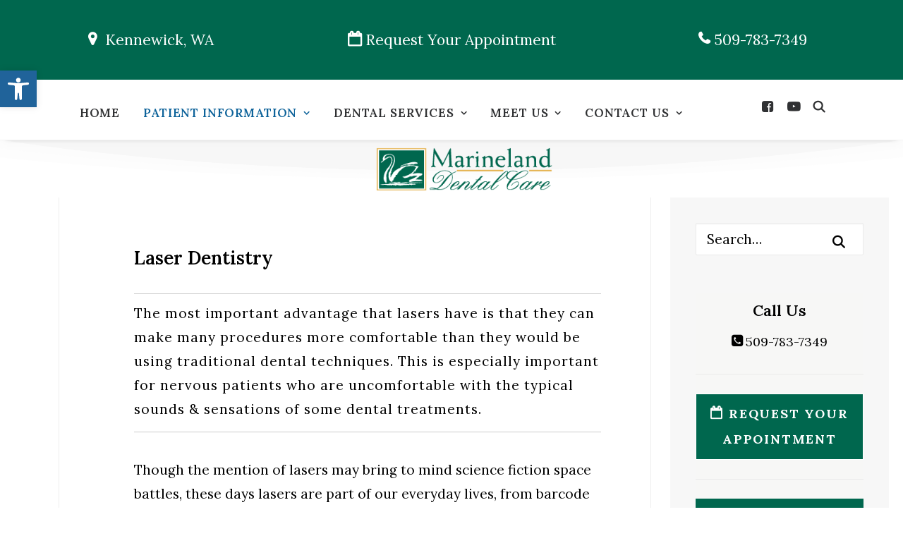

--- FILE ---
content_type: text/html; charset=UTF-8
request_url: https://smileswashington.com/patient-information/patient-education/laser-dentistry/
body_size: 35269
content:
<!DOCTYPE html>
<html class="no-touch" lang="en-US" xmlns="http://www.w3.org/1999/xhtml">
<head>
	<script src="https://ajax.googleapis.com/ajax/libs/jquery/2.1.1/jquery.min.js"></script>
<meta http-equiv="Content-Type" content="text/html; charset=UTF-8">
<script type="text/javascript">
/* <![CDATA[ */
var gform;gform||(document.addEventListener("gform_main_scripts_loaded",function(){gform.scriptsLoaded=!0}),document.addEventListener("gform/theme/scripts_loaded",function(){gform.themeScriptsLoaded=!0}),window.addEventListener("DOMContentLoaded",function(){gform.domLoaded=!0}),gform={domLoaded:!1,scriptsLoaded:!1,themeScriptsLoaded:!1,isFormEditor:()=>"function"==typeof InitializeEditor,callIfLoaded:function(o){return!(!gform.domLoaded||!gform.scriptsLoaded||!gform.themeScriptsLoaded&&!gform.isFormEditor()||(gform.isFormEditor()&&console.warn("The use of gform.initializeOnLoaded() is deprecated in the form editor context and will be removed in Gravity Forms 3.1."),o(),0))},initializeOnLoaded:function(o){gform.callIfLoaded(o)||(document.addEventListener("gform_main_scripts_loaded",()=>{gform.scriptsLoaded=!0,gform.callIfLoaded(o)}),document.addEventListener("gform/theme/scripts_loaded",()=>{gform.themeScriptsLoaded=!0,gform.callIfLoaded(o)}),window.addEventListener("DOMContentLoaded",()=>{gform.domLoaded=!0,gform.callIfLoaded(o)}))},hooks:{action:{},filter:{}},addAction:function(o,r,e,t){gform.addHook("action",o,r,e,t)},addFilter:function(o,r,e,t){gform.addHook("filter",o,r,e,t)},doAction:function(o){gform.doHook("action",o,arguments)},applyFilters:function(o){return gform.doHook("filter",o,arguments)},removeAction:function(o,r){gform.removeHook("action",o,r)},removeFilter:function(o,r,e){gform.removeHook("filter",o,r,e)},addHook:function(o,r,e,t,n){null==gform.hooks[o][r]&&(gform.hooks[o][r]=[]);var d=gform.hooks[o][r];null==n&&(n=r+"_"+d.length),gform.hooks[o][r].push({tag:n,callable:e,priority:t=null==t?10:t})},doHook:function(r,o,e){var t;if(e=Array.prototype.slice.call(e,1),null!=gform.hooks[r][o]&&((o=gform.hooks[r][o]).sort(function(o,r){return o.priority-r.priority}),o.forEach(function(o){"function"!=typeof(t=o.callable)&&(t=window[t]),"action"==r?t.apply(null,e):e[0]=t.apply(null,e)})),"filter"==r)return e[0]},removeHook:function(o,r,t,n){var e;null!=gform.hooks[o][r]&&(e=(e=gform.hooks[o][r]).filter(function(o,r,e){return!!(null!=n&&n!=o.tag||null!=t&&t!=o.priority)}),gform.hooks[o][r]=e)}});
/* ]]> */
</script>

<meta name="viewport" content="width=device-width, initial-scale=1">
<link rel="profile" href="http://gmpg.org/xfn/11">
<link rel="pingback" href="https://smileswashington.com/xmlrpc.php">
<title>Laser Dentistry &#8211; Marineland Dental Care</title>
<meta name='robots' content='max-image-preview:large' />
	<style>img:is([sizes="auto" i], [sizes^="auto," i]) { contain-intrinsic-size: 3000px 1500px }</style>
	<link rel='dns-prefetch' href='//www.google.com' />
<link rel='dns-prefetch' href='//fonts.googleapis.com' />
<link rel="alternate" type="application/rss+xml" title="Marineland Dental Care &raquo; Feed" href="https://smileswashington.com/feed/" />
<link rel="alternate" type="application/rss+xml" title="Marineland Dental Care &raquo; Comments Feed" href="https://smileswashington.com/comments/feed/" />
<script type="text/javascript">
/* <![CDATA[ */
window._wpemojiSettings = {"baseUrl":"https:\/\/s.w.org\/images\/core\/emoji\/16.0.1\/72x72\/","ext":".png","svgUrl":"https:\/\/s.w.org\/images\/core\/emoji\/16.0.1\/svg\/","svgExt":".svg","source":{"concatemoji":"https:\/\/smileswashington.com\/wp-includes\/js\/wp-emoji-release.min.js?ver=6.8.3"}};
/*! This file is auto-generated */
!function(s,n){var o,i,e;function c(e){try{var t={supportTests:e,timestamp:(new Date).valueOf()};sessionStorage.setItem(o,JSON.stringify(t))}catch(e){}}function p(e,t,n){e.clearRect(0,0,e.canvas.width,e.canvas.height),e.fillText(t,0,0);var t=new Uint32Array(e.getImageData(0,0,e.canvas.width,e.canvas.height).data),a=(e.clearRect(0,0,e.canvas.width,e.canvas.height),e.fillText(n,0,0),new Uint32Array(e.getImageData(0,0,e.canvas.width,e.canvas.height).data));return t.every(function(e,t){return e===a[t]})}function u(e,t){e.clearRect(0,0,e.canvas.width,e.canvas.height),e.fillText(t,0,0);for(var n=e.getImageData(16,16,1,1),a=0;a<n.data.length;a++)if(0!==n.data[a])return!1;return!0}function f(e,t,n,a){switch(t){case"flag":return n(e,"\ud83c\udff3\ufe0f\u200d\u26a7\ufe0f","\ud83c\udff3\ufe0f\u200b\u26a7\ufe0f")?!1:!n(e,"\ud83c\udde8\ud83c\uddf6","\ud83c\udde8\u200b\ud83c\uddf6")&&!n(e,"\ud83c\udff4\udb40\udc67\udb40\udc62\udb40\udc65\udb40\udc6e\udb40\udc67\udb40\udc7f","\ud83c\udff4\u200b\udb40\udc67\u200b\udb40\udc62\u200b\udb40\udc65\u200b\udb40\udc6e\u200b\udb40\udc67\u200b\udb40\udc7f");case"emoji":return!a(e,"\ud83e\udedf")}return!1}function g(e,t,n,a){var r="undefined"!=typeof WorkerGlobalScope&&self instanceof WorkerGlobalScope?new OffscreenCanvas(300,150):s.createElement("canvas"),o=r.getContext("2d",{willReadFrequently:!0}),i=(o.textBaseline="top",o.font="600 32px Arial",{});return e.forEach(function(e){i[e]=t(o,e,n,a)}),i}function t(e){var t=s.createElement("script");t.src=e,t.defer=!0,s.head.appendChild(t)}"undefined"!=typeof Promise&&(o="wpEmojiSettingsSupports",i=["flag","emoji"],n.supports={everything:!0,everythingExceptFlag:!0},e=new Promise(function(e){s.addEventListener("DOMContentLoaded",e,{once:!0})}),new Promise(function(t){var n=function(){try{var e=JSON.parse(sessionStorage.getItem(o));if("object"==typeof e&&"number"==typeof e.timestamp&&(new Date).valueOf()<e.timestamp+604800&&"object"==typeof e.supportTests)return e.supportTests}catch(e){}return null}();if(!n){if("undefined"!=typeof Worker&&"undefined"!=typeof OffscreenCanvas&&"undefined"!=typeof URL&&URL.createObjectURL&&"undefined"!=typeof Blob)try{var e="postMessage("+g.toString()+"("+[JSON.stringify(i),f.toString(),p.toString(),u.toString()].join(",")+"));",a=new Blob([e],{type:"text/javascript"}),r=new Worker(URL.createObjectURL(a),{name:"wpTestEmojiSupports"});return void(r.onmessage=function(e){c(n=e.data),r.terminate(),t(n)})}catch(e){}c(n=g(i,f,p,u))}t(n)}).then(function(e){for(var t in e)n.supports[t]=e[t],n.supports.everything=n.supports.everything&&n.supports[t],"flag"!==t&&(n.supports.everythingExceptFlag=n.supports.everythingExceptFlag&&n.supports[t]);n.supports.everythingExceptFlag=n.supports.everythingExceptFlag&&!n.supports.flag,n.DOMReady=!1,n.readyCallback=function(){n.DOMReady=!0}}).then(function(){return e}).then(function(){var e;n.supports.everything||(n.readyCallback(),(e=n.source||{}).concatemoji?t(e.concatemoji):e.wpemoji&&e.twemoji&&(t(e.twemoji),t(e.wpemoji)))}))}((window,document),window._wpemojiSettings);
/* ]]> */
</script>
<style id='wp-emoji-styles-inline-css' type='text/css'>

	img.wp-smiley, img.emoji {
		display: inline !important;
		border: none !important;
		box-shadow: none !important;
		height: 1em !important;
		width: 1em !important;
		margin: 0 0.07em !important;
		vertical-align: -0.1em !important;
		background: none !important;
		padding: 0 !important;
	}
</style>
<link rel='stylesheet' id='wp-block-library-css' href='https://smileswashington.com/wp-includes/css/dist/block-library/style.min.css?ver=6.8.3' type='text/css' media='all' />
<style id='classic-theme-styles-inline-css' type='text/css'>
/*! This file is auto-generated */
.wp-block-button__link{color:#fff;background-color:#32373c;border-radius:9999px;box-shadow:none;text-decoration:none;padding:calc(.667em + 2px) calc(1.333em + 2px);font-size:1.125em}.wp-block-file__button{background:#32373c;color:#fff;text-decoration:none}
</style>
<style id='global-styles-inline-css' type='text/css'>
:root{--wp--preset--aspect-ratio--square: 1;--wp--preset--aspect-ratio--4-3: 4/3;--wp--preset--aspect-ratio--3-4: 3/4;--wp--preset--aspect-ratio--3-2: 3/2;--wp--preset--aspect-ratio--2-3: 2/3;--wp--preset--aspect-ratio--16-9: 16/9;--wp--preset--aspect-ratio--9-16: 9/16;--wp--preset--color--black: #000000;--wp--preset--color--cyan-bluish-gray: #abb8c3;--wp--preset--color--white: #ffffff;--wp--preset--color--pale-pink: #f78da7;--wp--preset--color--vivid-red: #cf2e2e;--wp--preset--color--luminous-vivid-orange: #ff6900;--wp--preset--color--luminous-vivid-amber: #fcb900;--wp--preset--color--light-green-cyan: #7bdcb5;--wp--preset--color--vivid-green-cyan: #00d084;--wp--preset--color--pale-cyan-blue: #8ed1fc;--wp--preset--color--vivid-cyan-blue: #0693e3;--wp--preset--color--vivid-purple: #9b51e0;--wp--preset--gradient--vivid-cyan-blue-to-vivid-purple: linear-gradient(135deg,rgba(6,147,227,1) 0%,rgb(155,81,224) 100%);--wp--preset--gradient--light-green-cyan-to-vivid-green-cyan: linear-gradient(135deg,rgb(122,220,180) 0%,rgb(0,208,130) 100%);--wp--preset--gradient--luminous-vivid-amber-to-luminous-vivid-orange: linear-gradient(135deg,rgba(252,185,0,1) 0%,rgba(255,105,0,1) 100%);--wp--preset--gradient--luminous-vivid-orange-to-vivid-red: linear-gradient(135deg,rgba(255,105,0,1) 0%,rgb(207,46,46) 100%);--wp--preset--gradient--very-light-gray-to-cyan-bluish-gray: linear-gradient(135deg,rgb(238,238,238) 0%,rgb(169,184,195) 100%);--wp--preset--gradient--cool-to-warm-spectrum: linear-gradient(135deg,rgb(74,234,220) 0%,rgb(151,120,209) 20%,rgb(207,42,186) 40%,rgb(238,44,130) 60%,rgb(251,105,98) 80%,rgb(254,248,76) 100%);--wp--preset--gradient--blush-light-purple: linear-gradient(135deg,rgb(255,206,236) 0%,rgb(152,150,240) 100%);--wp--preset--gradient--blush-bordeaux: linear-gradient(135deg,rgb(254,205,165) 0%,rgb(254,45,45) 50%,rgb(107,0,62) 100%);--wp--preset--gradient--luminous-dusk: linear-gradient(135deg,rgb(255,203,112) 0%,rgb(199,81,192) 50%,rgb(65,88,208) 100%);--wp--preset--gradient--pale-ocean: linear-gradient(135deg,rgb(255,245,203) 0%,rgb(182,227,212) 50%,rgb(51,167,181) 100%);--wp--preset--gradient--electric-grass: linear-gradient(135deg,rgb(202,248,128) 0%,rgb(113,206,126) 100%);--wp--preset--gradient--midnight: linear-gradient(135deg,rgb(2,3,129) 0%,rgb(40,116,252) 100%);--wp--preset--font-size--small: 13px;--wp--preset--font-size--medium: 20px;--wp--preset--font-size--large: 36px;--wp--preset--font-size--x-large: 42px;--wp--preset--spacing--20: 0.44rem;--wp--preset--spacing--30: 0.67rem;--wp--preset--spacing--40: 1rem;--wp--preset--spacing--50: 1.5rem;--wp--preset--spacing--60: 2.25rem;--wp--preset--spacing--70: 3.38rem;--wp--preset--spacing--80: 5.06rem;--wp--preset--shadow--natural: 6px 6px 9px rgba(0, 0, 0, 0.2);--wp--preset--shadow--deep: 12px 12px 50px rgba(0, 0, 0, 0.4);--wp--preset--shadow--sharp: 6px 6px 0px rgba(0, 0, 0, 0.2);--wp--preset--shadow--outlined: 6px 6px 0px -3px rgba(255, 255, 255, 1), 6px 6px rgba(0, 0, 0, 1);--wp--preset--shadow--crisp: 6px 6px 0px rgba(0, 0, 0, 1);}:where(.is-layout-flex){gap: 0.5em;}:where(.is-layout-grid){gap: 0.5em;}body .is-layout-flex{display: flex;}.is-layout-flex{flex-wrap: wrap;align-items: center;}.is-layout-flex > :is(*, div){margin: 0;}body .is-layout-grid{display: grid;}.is-layout-grid > :is(*, div){margin: 0;}:where(.wp-block-columns.is-layout-flex){gap: 2em;}:where(.wp-block-columns.is-layout-grid){gap: 2em;}:where(.wp-block-post-template.is-layout-flex){gap: 1.25em;}:where(.wp-block-post-template.is-layout-grid){gap: 1.25em;}.has-black-color{color: var(--wp--preset--color--black) !important;}.has-cyan-bluish-gray-color{color: var(--wp--preset--color--cyan-bluish-gray) !important;}.has-white-color{color: var(--wp--preset--color--white) !important;}.has-pale-pink-color{color: var(--wp--preset--color--pale-pink) !important;}.has-vivid-red-color{color: var(--wp--preset--color--vivid-red) !important;}.has-luminous-vivid-orange-color{color: var(--wp--preset--color--luminous-vivid-orange) !important;}.has-luminous-vivid-amber-color{color: var(--wp--preset--color--luminous-vivid-amber) !important;}.has-light-green-cyan-color{color: var(--wp--preset--color--light-green-cyan) !important;}.has-vivid-green-cyan-color{color: var(--wp--preset--color--vivid-green-cyan) !important;}.has-pale-cyan-blue-color{color: var(--wp--preset--color--pale-cyan-blue) !important;}.has-vivid-cyan-blue-color{color: var(--wp--preset--color--vivid-cyan-blue) !important;}.has-vivid-purple-color{color: var(--wp--preset--color--vivid-purple) !important;}.has-black-background-color{background-color: var(--wp--preset--color--black) !important;}.has-cyan-bluish-gray-background-color{background-color: var(--wp--preset--color--cyan-bluish-gray) !important;}.has-white-background-color{background-color: var(--wp--preset--color--white) !important;}.has-pale-pink-background-color{background-color: var(--wp--preset--color--pale-pink) !important;}.has-vivid-red-background-color{background-color: var(--wp--preset--color--vivid-red) !important;}.has-luminous-vivid-orange-background-color{background-color: var(--wp--preset--color--luminous-vivid-orange) !important;}.has-luminous-vivid-amber-background-color{background-color: var(--wp--preset--color--luminous-vivid-amber) !important;}.has-light-green-cyan-background-color{background-color: var(--wp--preset--color--light-green-cyan) !important;}.has-vivid-green-cyan-background-color{background-color: var(--wp--preset--color--vivid-green-cyan) !important;}.has-pale-cyan-blue-background-color{background-color: var(--wp--preset--color--pale-cyan-blue) !important;}.has-vivid-cyan-blue-background-color{background-color: var(--wp--preset--color--vivid-cyan-blue) !important;}.has-vivid-purple-background-color{background-color: var(--wp--preset--color--vivid-purple) !important;}.has-black-border-color{border-color: var(--wp--preset--color--black) !important;}.has-cyan-bluish-gray-border-color{border-color: var(--wp--preset--color--cyan-bluish-gray) !important;}.has-white-border-color{border-color: var(--wp--preset--color--white) !important;}.has-pale-pink-border-color{border-color: var(--wp--preset--color--pale-pink) !important;}.has-vivid-red-border-color{border-color: var(--wp--preset--color--vivid-red) !important;}.has-luminous-vivid-orange-border-color{border-color: var(--wp--preset--color--luminous-vivid-orange) !important;}.has-luminous-vivid-amber-border-color{border-color: var(--wp--preset--color--luminous-vivid-amber) !important;}.has-light-green-cyan-border-color{border-color: var(--wp--preset--color--light-green-cyan) !important;}.has-vivid-green-cyan-border-color{border-color: var(--wp--preset--color--vivid-green-cyan) !important;}.has-pale-cyan-blue-border-color{border-color: var(--wp--preset--color--pale-cyan-blue) !important;}.has-vivid-cyan-blue-border-color{border-color: var(--wp--preset--color--vivid-cyan-blue) !important;}.has-vivid-purple-border-color{border-color: var(--wp--preset--color--vivid-purple) !important;}.has-vivid-cyan-blue-to-vivid-purple-gradient-background{background: var(--wp--preset--gradient--vivid-cyan-blue-to-vivid-purple) !important;}.has-light-green-cyan-to-vivid-green-cyan-gradient-background{background: var(--wp--preset--gradient--light-green-cyan-to-vivid-green-cyan) !important;}.has-luminous-vivid-amber-to-luminous-vivid-orange-gradient-background{background: var(--wp--preset--gradient--luminous-vivid-amber-to-luminous-vivid-orange) !important;}.has-luminous-vivid-orange-to-vivid-red-gradient-background{background: var(--wp--preset--gradient--luminous-vivid-orange-to-vivid-red) !important;}.has-very-light-gray-to-cyan-bluish-gray-gradient-background{background: var(--wp--preset--gradient--very-light-gray-to-cyan-bluish-gray) !important;}.has-cool-to-warm-spectrum-gradient-background{background: var(--wp--preset--gradient--cool-to-warm-spectrum) !important;}.has-blush-light-purple-gradient-background{background: var(--wp--preset--gradient--blush-light-purple) !important;}.has-blush-bordeaux-gradient-background{background: var(--wp--preset--gradient--blush-bordeaux) !important;}.has-luminous-dusk-gradient-background{background: var(--wp--preset--gradient--luminous-dusk) !important;}.has-pale-ocean-gradient-background{background: var(--wp--preset--gradient--pale-ocean) !important;}.has-electric-grass-gradient-background{background: var(--wp--preset--gradient--electric-grass) !important;}.has-midnight-gradient-background{background: var(--wp--preset--gradient--midnight) !important;}.has-small-font-size{font-size: var(--wp--preset--font-size--small) !important;}.has-medium-font-size{font-size: var(--wp--preset--font-size--medium) !important;}.has-large-font-size{font-size: var(--wp--preset--font-size--large) !important;}.has-x-large-font-size{font-size: var(--wp--preset--font-size--x-large) !important;}
:where(.wp-block-post-template.is-layout-flex){gap: 1.25em;}:where(.wp-block-post-template.is-layout-grid){gap: 1.25em;}
:where(.wp-block-columns.is-layout-flex){gap: 2em;}:where(.wp-block-columns.is-layout-grid){gap: 2em;}
:root :where(.wp-block-pullquote){font-size: 1.5em;line-height: 1.6;}
</style>
<style id='responsive-menu-inline-css' type='text/css'>
/** This file is major component of this plugin so please don't try to edit here. */
#rmp_menu_trigger-82720 {
  width: 55px;
  height: 55px;
  position: absolute;
  top: 115px;
  border-radius: 5px;
  display: none;
  text-decoration: none;
  right: 3%;
  background: #0e639a;
  transition: transform 0.5s, background-color 0.5s;
}
#rmp_menu_trigger-82720:hover, #rmp_menu_trigger-82720:focus {
  background: #0e639a;
  text-decoration: unset;
}
#rmp_menu_trigger-82720.is-active {
  background: #00674e;
}
#rmp_menu_trigger-82720 .rmp-trigger-box {
  width: 25px;
  color: #ffffff;
}
#rmp_menu_trigger-82720 .rmp-trigger-icon-active, #rmp_menu_trigger-82720 .rmp-trigger-text-open {
  display: none;
}
#rmp_menu_trigger-82720.is-active .rmp-trigger-icon-active, #rmp_menu_trigger-82720.is-active .rmp-trigger-text-open {
  display: inline;
}
#rmp_menu_trigger-82720.is-active .rmp-trigger-icon-inactive, #rmp_menu_trigger-82720.is-active .rmp-trigger-text {
  display: none;
}
#rmp_menu_trigger-82720 .rmp-trigger-label {
  color: #ffffff;
  pointer-events: none;
  line-height: 13px;
  font-family: inherit;
  font-size: 14px;
  display: inline;
  text-transform: inherit;
}
#rmp_menu_trigger-82720 .rmp-trigger-label.rmp-trigger-label-top {
  display: block;
  margin-bottom: 12px;
}
#rmp_menu_trigger-82720 .rmp-trigger-label.rmp-trigger-label-bottom {
  display: block;
  margin-top: 12px;
}
#rmp_menu_trigger-82720 .responsive-menu-pro-inner {
  display: block;
}
#rmp_menu_trigger-82720 .rmp-trigger-icon-inactive .rmp-font-icon {
  color: #ffffff;
}
#rmp_menu_trigger-82720 .responsive-menu-pro-inner, #rmp_menu_trigger-82720 .responsive-menu-pro-inner::before, #rmp_menu_trigger-82720 .responsive-menu-pro-inner::after {
  width: 25px;
  height: 3px;
  background-color: #ffffff;
  border-radius: 4px;
  position: absolute;
}
#rmp_menu_trigger-82720 .rmp-trigger-icon-active .rmp-font-icon {
  color: #ffffff;
}
#rmp_menu_trigger-82720.is-active .responsive-menu-pro-inner, #rmp_menu_trigger-82720.is-active .responsive-menu-pro-inner::before, #rmp_menu_trigger-82720.is-active .responsive-menu-pro-inner::after {
  background-color: #ffffff;
}
#rmp_menu_trigger-82720:hover .rmp-trigger-icon-inactive .rmp-font-icon {
  color: #ffffff;
}
#rmp_menu_trigger-82720:not(.is-active):hover .responsive-menu-pro-inner, #rmp_menu_trigger-82720:not(.is-active):hover .responsive-menu-pro-inner::before, #rmp_menu_trigger-82720:not(.is-active):hover .responsive-menu-pro-inner::after {
  background-color: #ffffff;
}
#rmp_menu_trigger-82720 .responsive-menu-pro-inner::before {
  top: 10px;
}
#rmp_menu_trigger-82720 .responsive-menu-pro-inner::after {
  bottom: 10px;
}
#rmp_menu_trigger-82720.is-active .responsive-menu-pro-inner::after {
  bottom: 0;
}
/* Hamburger menu styling */
@media screen and (max-width: 960px) {
  /** Menu Title Style */
  /** Menu Additional Content Style */
  .mmb-container {
    display: none !important;
  }
  #rmp_menu_trigger-82720 {
    display: block;
  }
  #rmp-container-82720 {
    position: fixed;
    top: 0;
    margin: 0;
    transition: transform 0.5s;
    overflow: auto;
    display: block;
    width: 75%;
    background-color: #eeeeee;
    background-image: url("");
    height: 100%;
    left: 0;
    padding-top: 0px;
    padding-left: 0px;
    padding-bottom: 0px;
    padding-right: 0px;
  }
  #rmp-menu-wrap-82720 {
    padding-top: 0px;
    padding-left: 0px;
    padding-bottom: 0px;
    padding-right: 0px;
    background-color: #eeeeee;
  }
  #rmp-menu-wrap-82720 .rmp-menu, #rmp-menu-wrap-82720 .rmp-submenu {
    width: 100%;
    box-sizing: border-box;
    margin: 0;
    padding: 0;
  }
  #rmp-menu-wrap-82720 .rmp-submenu-depth-1 .rmp-menu-item-link {
    padding-left: 10%;
  }
  #rmp-menu-wrap-82720 .rmp-submenu-depth-2 .rmp-menu-item-link {
    padding-left: 15%;
  }
  #rmp-menu-wrap-82720 .rmp-submenu-depth-3 .rmp-menu-item-link {
    padding-left: 20%;
  }
  #rmp-menu-wrap-82720 .rmp-submenu-depth-4 .rmp-menu-item-link {
    padding-left: 25%;
  }
  #rmp-menu-wrap-82720 .rmp-submenu.rmp-submenu-open {
    display: block;
  }
  #rmp-menu-wrap-82720 .rmp-menu-item {
    width: 100%;
    list-style: none;
    margin: 0;
  }
  #rmp-menu-wrap-82720 .rmp-menu-item-link {
    height: 40px;
    line-height: 40px;
    font-size: 18px;
    border-bottom: 1px solid #eeeeee;
    font-family: Lora;
    color: #333333;
    text-align: left;
    background-color: #eeeeee;
    font-weight: normal;
    letter-spacing: 0px;
    display: block;
    box-sizing: border-box;
    width: 100%;
    text-decoration: none;
    position: relative;
    overflow: hidden;
    transition: background-color 0.5s, border-color 0.5s, 0.5s;
    padding: 0 5%;
    padding-right: 50px;
  }
  #rmp-menu-wrap-82720 .rmp-menu-item-link:after, #rmp-menu-wrap-82720 .rmp-menu-item-link:before {
    display: none;
  }
  #rmp-menu-wrap-82720 .rmp-menu-item-link:hover, #rmp-menu-wrap-82720 .rmp-menu-item-link:focus {
    color: #333333;
    border-color: #eeeeee;
    background-color: #eeeeee;
  }
  #rmp-menu-wrap-82720 .rmp-menu-item-link:focus {
    outline: none;
    border-color: unset;
    box-shadow: unset;
  }
  #rmp-menu-wrap-82720 .rmp-menu-item-link .rmp-font-icon {
    height: 40px;
    line-height: 40px;
    margin-right: 10px;
    font-size: 18px;
  }
  #rmp-menu-wrap-82720 .rmp-menu-current-item .rmp-menu-item-link {
    color: #333333;
    border-color: #eeeeee;
    background-color: #eeeeee;
  }
  #rmp-menu-wrap-82720 .rmp-menu-current-item .rmp-menu-item-link:hover, #rmp-menu-wrap-82720 .rmp-menu-current-item .rmp-menu-item-link:focus {
    color: #333333;
    border-color: #eeeeee;
    background-color: #eeeeee;
  }
  #rmp-menu-wrap-82720 .rmp-menu-subarrow {
    position: absolute;
    top: 0;
    bottom: 0;
    text-align: center;
    overflow: hidden;
    background-size: cover;
    overflow: hidden;
    right: 0;
    border-left-style: solid;
    border-left-color: #eeeeee;
    border-left-width: 1px;
    height: 39px;
    width: 40px;
    color: #333333;
    background-color: #eeeeee;
  }
  #rmp-menu-wrap-82720 .rmp-menu-subarrow svg {
    fill: #333333;
  }
  #rmp-menu-wrap-82720 .rmp-menu-subarrow:hover {
    color: #333333;
    border-color: #eeeeee;
    background-color: #eeeeee;
  }
  #rmp-menu-wrap-82720 .rmp-menu-subarrow:hover svg {
    fill: #333333;
  }
  #rmp-menu-wrap-82720 .rmp-menu-subarrow .rmp-font-icon {
    margin-right: unset;
  }
  #rmp-menu-wrap-82720 .rmp-menu-subarrow * {
    vertical-align: middle;
    line-height: 39px;
  }
  #rmp-menu-wrap-82720 .rmp-menu-subarrow-active {
    display: block;
    background-size: cover;
    color: #333333;
    border-color: #eeeeee;
    background-color: #eeeeee;
  }
  #rmp-menu-wrap-82720 .rmp-menu-subarrow-active svg {
    fill: #333333;
  }
  #rmp-menu-wrap-82720 .rmp-menu-subarrow-active:hover {
    color: #333333;
    border-color: #eeeeee;
    background-color: #eeeeee;
  }
  #rmp-menu-wrap-82720 .rmp-menu-subarrow-active:hover svg {
    fill: #333333;
  }
  #rmp-menu-wrap-82720 .rmp-submenu {
    display: none;
  }
  #rmp-menu-wrap-82720 .rmp-submenu .rmp-menu-item-link {
    height: 40px;
    line-height: 40px;
    letter-spacing: 0px;
    font-size: 18px;
    border-bottom: 1px solid #eeeeee;
    font-family: Lora;
    font-weight: normal;
    color: #333333;
    text-align: left;
    background-color: #eeeeee;
  }
  #rmp-menu-wrap-82720 .rmp-submenu .rmp-menu-item-link:hover, #rmp-menu-wrap-82720 .rmp-submenu .rmp-menu-item-link:focus {
    color: #333333;
    border-color: #eeeeee;
    background-color: #eeeeee;
  }
  #rmp-menu-wrap-82720 .rmp-submenu .rmp-menu-current-item .rmp-menu-item-link {
    color: #333333;
    border-color: #eeeeee;
    background-color: #eeeeee;
  }
  #rmp-menu-wrap-82720 .rmp-submenu .rmp-menu-current-item .rmp-menu-item-link:hover, #rmp-menu-wrap-82720 .rmp-submenu .rmp-menu-current-item .rmp-menu-item-link:focus {
    color: #333333;
    border-color: #eeeeee;
    background-color: #eeeeee;
  }
  #rmp-menu-wrap-82720 .rmp-submenu .rmp-menu-subarrow {
    right: 0;
    border-right: unset;
    border-left-style: solid;
    border-left-color: #eeeeee;
    border-left-width: 1px;
    height: 39px;
    line-height: 39px;
    width: 40px;
    color: #333333;
    background-color: #eeeeee;
  }
  #rmp-menu-wrap-82720 .rmp-submenu .rmp-menu-subarrow:hover {
    color: #333333;
    border-color: #eeeeee;
    background-color: #eeeeee;
  }
  #rmp-menu-wrap-82720 .rmp-submenu .rmp-menu-subarrow-active {
    color: #333333;
    border-color: #eeeeee;
    background-color: #eeeeee;
  }
  #rmp-menu-wrap-82720 .rmp-submenu .rmp-menu-subarrow-active:hover {
    color: #333333;
    border-color: #eeeeee;
    background-color: #eeeeee;
  }
  #rmp-menu-wrap-82720 .rmp-menu-item-description {
    margin: 0;
    padding: 5px 5%;
    opacity: 0.8;
    color: #333333;
  }
  #rmp-search-box-82720 {
    display: block;
    padding-top: 0px;
    padding-left: 5%;
    padding-bottom: 0px;
    padding-right: 5%;
  }
  #rmp-search-box-82720 .rmp-search-form {
    margin: 0;
  }
  #rmp-search-box-82720 .rmp-search-box {
    background: #ffffff;
    border: 1px solid #dadada;
    color: #333333;
    width: 100%;
    padding: 0 5%;
    border-radius: 30px;
    height: 45px;
    -webkit-appearance: none;
  }
  #rmp-search-box-82720 .rmp-search-box::placeholder {
    color: #c7c7cd;
  }
  #rmp-search-box-82720 .rmp-search-box:focus {
    background-color: #ffffff;
    outline: 2px solid #dadada;
    color: #333333;
  }
  #rmp-menu-title-82720 {
    background-color: #ffffff;
    color: #eeeeee;
    text-align: left;
    font-size: 18px;
    padding-top: 10%;
    padding-left: 5%;
    padding-bottom: 0%;
    padding-right: 5%;
    font-weight: 400;
    transition: background-color 0.5s, border-color 0.5s, color 0.5s;
  }
  #rmp-menu-title-82720:hover {
    background-color: #ffffff;
    color: #eeeeee;
  }
  #rmp-menu-title-82720 > .rmp-menu-title-link {
    color: #eeeeee;
    width: 100%;
    background-color: unset;
    text-decoration: none;
  }
  #rmp-menu-title-82720 > .rmp-menu-title-link:hover {
    color: #eeeeee;
  }
  #rmp-menu-title-82720 .rmp-font-icon {
    font-size: 18px;
  }
  #rmp-menu-additional-content-82720 {
    padding-top: 0px;
    padding-left: 5%;
    padding-bottom: 0px;
    padding-right: 5%;
    color: #ffffff;
    text-align: center;
    font-size: 16px;
  }
}
/**
This file contents common styling of menus.
*/
.rmp-container {
  display: none;
  visibility: visible;
  padding: 0px 0px 0px 0px;
  z-index: 99998;
  transition: all 0.3s;
  /** Scrolling bar in menu setting box **/
}
.rmp-container.rmp-fade-top, .rmp-container.rmp-fade-left, .rmp-container.rmp-fade-right, .rmp-container.rmp-fade-bottom {
  display: none;
}
.rmp-container.rmp-slide-left, .rmp-container.rmp-push-left {
  transform: translateX(-100%);
  -ms-transform: translateX(-100%);
  -webkit-transform: translateX(-100%);
  -moz-transform: translateX(-100%);
}
.rmp-container.rmp-slide-left.rmp-menu-open, .rmp-container.rmp-push-left.rmp-menu-open {
  transform: translateX(0);
  -ms-transform: translateX(0);
  -webkit-transform: translateX(0);
  -moz-transform: translateX(0);
}
.rmp-container.rmp-slide-right, .rmp-container.rmp-push-right {
  transform: translateX(100%);
  -ms-transform: translateX(100%);
  -webkit-transform: translateX(100%);
  -moz-transform: translateX(100%);
}
.rmp-container.rmp-slide-right.rmp-menu-open, .rmp-container.rmp-push-right.rmp-menu-open {
  transform: translateX(0);
  -ms-transform: translateX(0);
  -webkit-transform: translateX(0);
  -moz-transform: translateX(0);
}
.rmp-container.rmp-slide-top, .rmp-container.rmp-push-top {
  transform: translateY(-100%);
  -ms-transform: translateY(-100%);
  -webkit-transform: translateY(-100%);
  -moz-transform: translateY(-100%);
}
.rmp-container.rmp-slide-top.rmp-menu-open, .rmp-container.rmp-push-top.rmp-menu-open {
  transform: translateY(0);
  -ms-transform: translateY(0);
  -webkit-transform: translateY(0);
  -moz-transform: translateY(0);
}
.rmp-container.rmp-slide-bottom, .rmp-container.rmp-push-bottom {
  transform: translateY(100%);
  -ms-transform: translateY(100%);
  -webkit-transform: translateY(100%);
  -moz-transform: translateY(100%);
}
.rmp-container.rmp-slide-bottom.rmp-menu-open, .rmp-container.rmp-push-bottom.rmp-menu-open {
  transform: translateX(0);
  -ms-transform: translateX(0);
  -webkit-transform: translateX(0);
  -moz-transform: translateX(0);
}
.rmp-container::-webkit-scrollbar {
  width: 0px;
}
.rmp-container ::-webkit-scrollbar-track {
  box-shadow: inset 0 0 5px transparent;
}
.rmp-container ::-webkit-scrollbar-thumb {
  background: transparent;
}
.rmp-container ::-webkit-scrollbar-thumb:hover {
  background: transparent;
}
.rmp-container .rmp-menu-wrap .rmp-menu {
  transition: none;
  border-radius: 0;
  box-shadow: none;
  background: none;
  border: 0;
  bottom: auto;
  box-sizing: border-box;
  clip: auto;
  color: #666;
  display: block;
  float: none;
  font-family: inherit;
  font-size: 14px;
  height: auto;
  left: auto;
  line-height: 1.7;
  list-style-type: none;
  margin: 0;
  min-height: auto;
  max-height: none;
  opacity: 1;
  outline: none;
  overflow: visible;
  padding: 0;
  position: relative;
  pointer-events: auto;
  right: auto;
  text-align: left;
  text-decoration: none;
  text-indent: 0;
  text-transform: none;
  transform: none;
  top: auto;
  visibility: inherit;
  width: auto;
  word-wrap: break-word;
  white-space: normal;
}
.rmp-container .rmp-menu-additional-content {
  display: block;
  word-break: break-word;
}
.rmp-container .rmp-menu-title {
  display: flex;
  flex-direction: column;
}
.rmp-container .rmp-menu-title .rmp-menu-title-image {
  max-width: 100%;
  margin-bottom: 15px;
  display: block;
  margin: auto;
  margin-bottom: 15px;
}
button.rmp_menu_trigger {
  z-index: 999999;
  overflow: hidden;
  outline: none;
  border: 0;
  display: none;
  margin: 0;
  transition: transform 0.5s, background-color 0.5s;
  padding: 0;
}
button.rmp_menu_trigger .responsive-menu-pro-inner::before, button.rmp_menu_trigger .responsive-menu-pro-inner::after {
  content: "";
  display: block;
}
button.rmp_menu_trigger .responsive-menu-pro-inner::before {
  top: 10px;
}
button.rmp_menu_trigger .responsive-menu-pro-inner::after {
  bottom: 10px;
}
button.rmp_menu_trigger .rmp-trigger-box {
  width: 40px;
  display: inline-block;
  position: relative;
  pointer-events: none;
  vertical-align: super;
}
.admin-bar .rmp-container, .admin-bar .rmp_menu_trigger {
  margin-top: 32px !important;
}
@media screen and (max-width: 782px) {
  .admin-bar .rmp-container, .admin-bar .rmp_menu_trigger {
    margin-top: 46px !important;
  }
}
/*  Menu Trigger Boring Animation */
.rmp-menu-trigger-boring .responsive-menu-pro-inner {
  transition-property: none;
}
.rmp-menu-trigger-boring .responsive-menu-pro-inner::after, .rmp-menu-trigger-boring .responsive-menu-pro-inner::before {
  transition-property: none;
}
.rmp-menu-trigger-boring.is-active .responsive-menu-pro-inner {
  transform: rotate(45deg);
}
.rmp-menu-trigger-boring.is-active .responsive-menu-pro-inner:before {
  top: 0;
  opacity: 0;
}
.rmp-menu-trigger-boring.is-active .responsive-menu-pro-inner:after {
  bottom: 0;
  transform: rotate(-90deg);
}

</style>
<link rel='stylesheet' id='dashicons-css' href='https://smileswashington.com/wp-includes/css/dashicons.min.css?ver=6.8.3' type='text/css' media='all' />
<link rel='stylesheet' id='uncodefont-google-css' href='//fonts.googleapis.com/css?family=Lora%3Aregular%2C500%2C600%2C700%2Citalic%2C500italic%2C600italic%2C700italic&#038;subset=cyrillic%2Ccyrillic-ext%2Clatin%2Clatin-ext%2Cvietnamese&#038;ver=2.9.0.3' type='text/css' media='all' />
<link rel='stylesheet' id='pojo-a11y-css' href='https://smileswashington.com/wp-content/plugins/pojo-accessibility/modules/legacy/assets/css/style.min.css?ver=1.0.0' type='text/css' media='all' />
<link rel='stylesheet' id='testimonial-rotator-style-css' href='https://smileswashington.com/wp-content/plugins/testimonial-rotator/testimonial-rotator-style.css?ver=6.8.3' type='text/css' media='all' />
<link rel='stylesheet' id='uncode-style-css' href='https://smileswashington.com/wp-content/themes/uncode/library/css/style.css' type='text/css' media='all' />
<style id='uncode-style-inline-css' type='text/css'>

@media (max-width: 959px) { .navbar-brand > * { height: 55px !important;}}
@media (min-width: 960px) { .limit-width { max-width: 100%; margin: auto;}}
.menu-primary ul.menu-smart > li > a, .menu-primary ul.menu-smart li.dropdown > a, .menu-primary ul.menu-smart li.mega-menu > a, .vmenu-container ul.menu-smart > li > a, .vmenu-container ul.menu-smart li.dropdown > a { text-transform: uppercase; }
body.menu-custom-padding .col-lg-0.logo-container, body.menu-custom-padding .col-lg-2.logo-container, body.menu-custom-padding .col-lg-12 .logo-container, body.menu-custom-padding .col-lg-4.logo-container { padding-top: 9px; padding-bottom: 9px; }
body.menu-custom-padding .col-lg-0.logo-container.shrinked, body.menu-custom-padding .col-lg-2.logo-container.shrinked, body.menu-custom-padding .col-lg-12 .logo-container.shrinked, body.menu-custom-padding .col-lg-4.logo-container.shrinked { padding-top: 0px; padding-bottom: 0px; }
@media (max-width: 959px) { body.menu-custom-padding .menu-container .logo-container { padding-top: 9px !important; padding-bottom: 9px !important; } }
#changer-back-color { transition: background-color 1000ms cubic-bezier(0.25, 1, 0.5, 1) !important; } #changer-back-color > div { transition: opacity 1000ms cubic-bezier(0.25, 1, 0.5, 1) !important; } body.bg-changer-init.disable-hover .main-wrapper .style-light,  body.bg-changer-init.disable-hover .main-wrapper .style-light h1,  body.bg-changer-init.disable-hover .main-wrapper .style-light h2, body.bg-changer-init.disable-hover .main-wrapper .style-light h3, body.bg-changer-init.disable-hover .main-wrapper .style-light h4, body.bg-changer-init.disable-hover .main-wrapper .style-light h5, body.bg-changer-init.disable-hover .main-wrapper .style-light h6, body.bg-changer-init.disable-hover .main-wrapper .style-light a, body.bg-changer-init.disable-hover .main-wrapper .style-dark, body.bg-changer-init.disable-hover .main-wrapper .style-dark h1, body.bg-changer-init.disable-hover .main-wrapper .style-dark h2, body.bg-changer-init.disable-hover .main-wrapper .style-dark h3, body.bg-changer-init.disable-hover .main-wrapper .style-dark h4, body.bg-changer-init.disable-hover .main-wrapper .style-dark h5, body.bg-changer-init.disable-hover .main-wrapper .style-dark h6, body.bg-changer-init.disable-hover .main-wrapper .style-dark a { transition: color 1000ms cubic-bezier(0.25, 1, 0.5, 1) !important; }
</style>
<link rel='stylesheet' id='uncode-custom-style-css' href='https://smileswashington.com/wp-content/themes/uncode/library/css/style-custom.css?ver=2.9.4.4' type='text/css' media='all' />
<link rel='stylesheet' id='child-style-css' href='https://smileswashington.com/wp-content/themes/uncode-child/style.css' type='text/css' media='all' />
<link rel='stylesheet' id='uncode-icons-css' href='https://smileswashington.com/wp-content/themes/uncode/library/css/uncode-icons.css?ver=2.9.4.4' type='text/css' media='all' />
<link rel='stylesheet' id='popup-maker-site-css' href='//smileswashington.com/wp-content/uploads/pum/pum-site-styles.css?generated=1756501583&#038;ver=1.20.6' type='text/css' media='all' />
<link rel='stylesheet' id='gform_basic-css' href='https://smileswashington.com/wp-content/plugins/gravityforms/assets/css/dist/basic.min.css?ver=2.9.25' type='text/css' media='all' />
<link rel='stylesheet' id='gform_theme_components-css' href='https://smileswashington.com/wp-content/plugins/gravityforms/assets/css/dist/theme-components.min.css?ver=2.9.25' type='text/css' media='all' />
<link rel='stylesheet' id='gform_theme-css' href='https://smileswashington.com/wp-content/plugins/gravityforms/assets/css/dist/theme.min.css?ver=2.9.25' type='text/css' media='all' />
<script type="text/javascript" src="https://smileswashington.com/wp-includes/js/jquery/jquery.min.js?ver=3.7.1" id="jquery-core-js"></script>
<script type="text/javascript" src="https://smileswashington.com/wp-includes/js/jquery/jquery-migrate.min.js?ver=3.4.1" id="jquery-migrate-js"></script>
<script type="text/javascript" id="rmp_menu_scripts-js-extra">
/* <![CDATA[ */
var rmp_menu = {"ajaxURL":"https:\/\/smileswashington.com\/wp-admin\/admin-ajax.php","wp_nonce":"a6b3f27db7","menu":[{"menu_theme":null,"theme_type":"default","theme_location_menu":"","submenu_submenu_arrow_width":"40","submenu_submenu_arrow_width_unit":"px","submenu_submenu_arrow_height":"39","submenu_submenu_arrow_height_unit":"px","submenu_arrow_position":"right","submenu_sub_arrow_background_colour":"#eeeeee","submenu_sub_arrow_background_hover_colour":"#eeeeee","submenu_sub_arrow_background_colour_active":"#eeeeee","submenu_sub_arrow_background_hover_colour_active":"#eeeeee","submenu_sub_arrow_border_width":"1","submenu_sub_arrow_border_width_unit":"px","submenu_sub_arrow_border_colour":"#eeeeee","submenu_sub_arrow_border_hover_colour":"#eeeeee","submenu_sub_arrow_border_colour_active":"#eeeeee","submenu_sub_arrow_border_hover_colour_active":"#eeeeee","submenu_sub_arrow_shape_colour":"#333333","submenu_sub_arrow_shape_hover_colour":"#333333","submenu_sub_arrow_shape_colour_active":"#333333","submenu_sub_arrow_shape_hover_colour_active":"#333333","use_header_bar":"off","header_bar_items_order":"{\"logo\":\"on\",\"title\":\"on\",\"search\":\"on\",\"html content\":\"on\"}","header_bar_title":"","header_bar_html_content":"","header_bar_logo":"","header_bar_logo_link":"","header_bar_logo_width":"","header_bar_logo_width_unit":"%","header_bar_logo_height":"","header_bar_logo_height_unit":"px","header_bar_height":"80","header_bar_height_unit":"px","header_bar_padding":{"top":"0px","right":"5%","bottom":"0px","left":"5%"},"header_bar_font":"","header_bar_font_size":"14","header_bar_font_size_unit":"px","header_bar_text_color":"#ffffff","header_bar_background_color":"#ffffff","header_bar_breakpoint":"800","header_bar_position_type":"fixed","header_bar_adjust_page":null,"header_bar_scroll_enable":"off","header_bar_scroll_background_color":"#36bdf6","mobile_breakpoint":"600","tablet_breakpoint":"960","transition_speed":"0.5","sub_menu_speed":"0.2","show_menu_on_page_load":"","menu_disable_scrolling":"off","menu_overlay":"off","menu_overlay_colour":"rgba(0, 0, 0, 0.7)","desktop_menu_width":"","desktop_menu_width_unit":"%","desktop_menu_positioning":"fixed","desktop_menu_side":"","desktop_menu_to_hide":"","use_current_theme_location":"off","mega_menu":{"225":"off","227":"off","229":"off","228":"off","226":"off"},"desktop_submenu_open_animation":"fade","desktop_submenu_open_animation_speed":"100ms","desktop_submenu_open_on_click":"","desktop_menu_hide_and_show":"","menu_name":"Default Menu","menu_to_use":"single-office-menu","different_menu_for_mobile":"off","menu_to_use_in_mobile":"main-menu","use_mobile_menu":"on","use_tablet_menu":"on","use_desktop_menu":"","menu_display_on":"all-pages","menu_to_hide":".mmb-container","submenu_descriptions_on":"","custom_walker":"","menu_background_colour":"#eeeeee","menu_depth":"5","smooth_scroll_on":"off","smooth_scroll_speed":"500","menu_font_icons":[],"menu_links_height":"40","menu_links_height_unit":"px","menu_links_line_height":"40","menu_links_line_height_unit":"px","menu_depth_0":"5","menu_depth_0_unit":"%","menu_font_size":"18","menu_font_size_unit":"px","menu_font":"Lora","menu_font_weight":"normal","menu_text_alignment":"left","menu_text_letter_spacing":"","menu_word_wrap":"off","menu_link_colour":"#333333","menu_link_hover_colour":"#333333","menu_current_link_colour":"#333333","menu_current_link_hover_colour":"#333333","menu_item_background_colour":"#eeeeee","menu_item_background_hover_colour":"#eeeeee","menu_current_item_background_colour":"#eeeeee","menu_current_item_background_hover_colour":"#eeeeee","menu_border_width":"1","menu_border_width_unit":"px","menu_item_border_colour":"#eeeeee","menu_item_border_colour_hover":"#eeeeee","menu_current_item_border_colour":"#eeeeee","menu_current_item_border_hover_colour":"#eeeeee","submenu_links_height":"40","submenu_links_height_unit":"px","submenu_links_line_height":"40","submenu_links_line_height_unit":"px","menu_depth_side":"left","menu_depth_1":"10","menu_depth_1_unit":"%","menu_depth_2":"15","menu_depth_2_unit":"%","menu_depth_3":"20","menu_depth_3_unit":"%","menu_depth_4":"25","menu_depth_4_unit":"%","submenu_item_background_colour":"#eeeeee","submenu_item_background_hover_colour":"#eeeeee","submenu_current_item_background_colour":"#eeeeee","submenu_current_item_background_hover_colour":"#eeeeee","submenu_border_width":"1","submenu_border_width_unit":"px","submenu_item_border_colour":"#eeeeee","submenu_item_border_colour_hover":"#eeeeee","submenu_current_item_border_colour":"#eeeeee","submenu_current_item_border_hover_colour":"#eeeeee","submenu_font_size":"18","submenu_font_size_unit":"px","submenu_font":"Lora","submenu_font_weight":"normal","submenu_text_letter_spacing":"","submenu_text_alignment":"left","submenu_link_colour":"#333333","submenu_link_hover_colour":"#333333","submenu_current_link_colour":"#333333","submenu_current_link_hover_colour":"#333333","inactive_arrow_shape":"\u25bc","active_arrow_shape":"\u25b2","inactive_arrow_font_icon":"","active_arrow_font_icon":"","inactive_arrow_image":"","active_arrow_image":"","submenu_arrow_width":"40","submenu_arrow_width_unit":"px","submenu_arrow_height":"39","submenu_arrow_height_unit":"px","arrow_position":"right","menu_sub_arrow_shape_colour":"#333333","menu_sub_arrow_shape_hover_colour":"#333333","menu_sub_arrow_shape_colour_active":"#333333","menu_sub_arrow_shape_hover_colour_active":"#333333","menu_sub_arrow_border_width":"1","menu_sub_arrow_border_width_unit":"px","menu_sub_arrow_border_colour":"#eeeeee","menu_sub_arrow_border_hover_colour":"#eeeeee","menu_sub_arrow_border_colour_active":"#eeeeee","menu_sub_arrow_border_hover_colour_active":"#eeeeee","menu_sub_arrow_background_colour":"#eeeeee","menu_sub_arrow_background_hover_colour":"#eeeeee","menu_sub_arrow_background_colour_active":"#eeeeee","menu_sub_arrow_background_hover_colour_active":"#eeeeee","fade_submenus":"off","fade_submenus_side":"left","fade_submenus_delay":"100","fade_submenus_speed":"500","use_slide_effect":"off","slide_effect_back_to_text":"Back","accordion_animation":"off","auto_expand_all_submenus":"off","auto_expand_current_submenus":"off","menu_item_click_to_trigger_submenu":"off","button_width":"55","button_width_unit":"px","button_height":"55","button_height_unit":"px","button_background_colour":"#0e639a","button_background_colour_hover":"#0e639a","button_background_colour_active":"#00674e","toggle_button_border_radius":"5","button_transparent_background":"off","button_left_or_right":"right","button_position_type":"absolute","button_distance_from_side":"3","button_distance_from_side_unit":"%","button_top":"115","button_top_unit":"px","button_push_with_animation":"off","button_click_animation":"boring","button_line_margin":"5","button_line_margin_unit":"px","button_line_width":"25","button_line_width_unit":"px","button_line_height":"3","button_line_height_unit":"px","button_line_colour":"#ffffff","button_line_colour_hover":"#ffffff","button_line_colour_active":"#ffffff","button_font_icon":"","button_font_icon_when_clicked":"","button_image":"","button_image_when_clicked":"","button_title":"","button_title_open":"","button_title_position":"left","menu_container_columns":"","button_font":"","button_font_size":"14","button_font_size_unit":"px","button_title_line_height":"13","button_title_line_height_unit":"px","button_text_colour":"#ffffff","button_trigger_type_click":"on","button_trigger_type_hover":"off","button_click_trigger":"#responsive-menu-button","items_order":{"title":"on","menu":"on","search":"on","additional content":"on"},"menu_title":"","menu_title_link":"","menu_title_link_location":"_self","menu_title_image":"","menu_title_font_icon":"","menu_title_section_padding":{"top":"10%","right":"5%","bottom":"0%","left":"5%"},"menu_title_background_colour":"#ffffff","menu_title_background_hover_colour":"#ffffff","menu_title_font_size":"18","menu_title_font_size_unit":"px","menu_title_alignment":"left","menu_title_font_weight":"400","menu_title_font_family":"","menu_title_colour":"#eeeeee","menu_title_hover_colour":"#eeeeee","menu_title_image_width":"","menu_title_image_width_unit":"%","menu_title_image_height":"","menu_title_image_height_unit":"px","menu_additional_content":"","menu_additional_section_padding":{"left":"5%","top":"0px","right":"5%","bottom":"0px"},"menu_additional_content_font_size":"16","menu_additional_content_font_size_unit":"px","menu_additional_content_alignment":"center","menu_additional_content_colour":"#ffffff","menu_search_box_text":"Search","menu_search_box_code":"","menu_search_section_padding":{"left":"5%","top":"0px","right":"5%","bottom":"0px"},"menu_search_box_height":"45","menu_search_box_height_unit":"px","menu_search_box_border_radius":"30","menu_search_box_text_colour":"#333333","menu_search_box_background_colour":"#ffffff","menu_search_box_placeholder_colour":"#c7c7cd","menu_search_box_border_colour":"#dadada","menu_section_padding":{"top":"0px","right":"0px","bottom":"0px","left":"0px"},"menu_width":"75","menu_width_unit":"%","menu_maximum_width":"","menu_maximum_width_unit":"px","menu_minimum_width":"","menu_minimum_width_unit":"px","menu_auto_height":"off","menu_container_padding":{"top":"0px","right":"0px","bottom":"0px","left":"0px"},"menu_container_background_colour":"#eeeeee","menu_background_image":"","animation_type":"slide","menu_appear_from":"left","animation_speed":"0.5","page_wrapper":"","menu_close_on_body_click":"off","menu_close_on_scroll":"off","menu_close_on_link_click":"off","enable_touch_gestures":"","active_arrow_font_icon_type":"font-awesome","active_arrow_image_alt":"","admin_theme":"dark","breakpoint":"960","button_font_icon_type":"font-awesome","button_font_icon_when_clicked_type":"font-awesome","button_image_alt":"","button_image_alt_when_clicked":"","button_trigger_type":"click","custom_css":"","desktop_menu_options":"{\"72910\":{\"type\":\"standard\",\"width\":\"auto\",\"parent_background_colour\":\"\",\"parent_background_image\":\"\"},\"74374\":{\"type\":\"standard\",\"width\":\"auto\",\"parent_background_colour\":\"\",\"parent_background_image\":\"\"},\"74384\":{\"width\":\"auto\",\"widgets\":[{\"title\":{\"enabled\":\"true\"}}]},\"74375\":{\"width\":\"auto\",\"widgets\":[{\"title\":{\"enabled\":\"true\"}}]},\"74035\":{\"width\":\"auto\",\"widgets\":[{\"title\":{\"enabled\":\"true\"}}]},\"75708\":{\"width\":\"auto\",\"widgets\":[{\"title\":{\"enabled\":\"true\"}}]},\"74160\":{\"type\":\"standard\",\"width\":\"auto\",\"parent_background_colour\":\"\",\"parent_background_image\":\"\"},\"73940\":{\"width\":\"auto\",\"widgets\":[{\"title\":{\"enabled\":\"true\"}}]},\"76461\":{\"width\":\"auto\",\"widgets\":[{\"title\":{\"enabled\":\"true\"}}]},\"76472\":{\"width\":\"auto\",\"widgets\":[{\"title\":{\"enabled\":\"true\"}}]},\"76591\":{\"width\":\"auto\",\"widgets\":[{\"title\":{\"enabled\":\"true\"}}]},\"76500\":{\"width\":\"auto\",\"widgets\":[{\"title\":{\"enabled\":\"true\"}}]},\"74037\":{\"width\":\"auto\",\"widgets\":[{\"title\":{\"enabled\":\"true\"}}]},\"76478\":{\"width\":\"auto\",\"widgets\":[{\"title\":{\"enabled\":\"true\"}}]},\"76506\":{\"width\":\"auto\",\"widgets\":[{\"title\":{\"enabled\":\"true\"}}]},\"76515\":{\"width\":\"auto\",\"widgets\":[{\"title\":{\"enabled\":\"true\"}}]},\"76521\":{\"width\":\"auto\",\"widgets\":[{\"title\":{\"enabled\":\"true\"}}]},\"76527\":{\"width\":\"auto\",\"widgets\":[{\"title\":{\"enabled\":\"true\"}}]},\"76533\":{\"width\":\"auto\",\"widgets\":[{\"title\":{\"enabled\":\"true\"}}]},\"74017\":{\"width\":\"auto\",\"widgets\":[{\"title\":{\"enabled\":\"true\"}}]},\"76537\":{\"width\":\"auto\",\"widgets\":[{\"title\":{\"enabled\":\"true\"}}]},\"76545\":{\"width\":\"auto\",\"widgets\":[{\"title\":{\"enabled\":\"true\"}}]},\"76547\":{\"width\":\"auto\",\"widgets\":[{\"title\":{\"enabled\":\"true\"}}]},\"76553\":{\"width\":\"auto\",\"widgets\":[{\"title\":{\"enabled\":\"true\"}}]},\"76562\":{\"width\":\"auto\",\"widgets\":[{\"title\":{\"enabled\":\"true\"}}]},\"76568\":{\"width\":\"auto\",\"widgets\":[{\"title\":{\"enabled\":\"true\"}}]},\"76383\":{\"width\":\"auto\",\"widgets\":[{\"title\":{\"enabled\":\"true\"}}]},\"76577\":{\"width\":\"auto\",\"widgets\":[{\"title\":{\"enabled\":\"true\"}}]},\"74031\":{\"width\":\"auto\",\"widgets\":[{\"title\":{\"enabled\":\"true\"}}]},\"76377\":{\"width\":\"auto\",\"widgets\":[{\"title\":{\"enabled\":\"true\"}}]},\"76598\":{\"width\":\"auto\",\"widgets\":[{\"title\":{\"enabled\":\"true\"}}]},\"76571\":{\"width\":\"auto\",\"widgets\":[{\"title\":{\"enabled\":\"true\"}}]},\"73963\":{\"width\":\"auto\",\"widgets\":[{\"title\":{\"enabled\":\"true\"}}]},\"74039\":{\"width\":\"auto\",\"widgets\":[{\"title\":{\"enabled\":\"true\"}}]},\"76352\":{\"width\":\"auto\",\"widgets\":[{\"title\":{\"enabled\":\"true\"}}]},\"74143\":{\"width\":\"auto\",\"widgets\":[{\"title\":{\"enabled\":\"true\"}}]},\"74144\":{\"width\":\"auto\",\"widgets\":[{\"title\":{\"enabled\":\"true\"}}]},\"74078\":{\"width\":\"auto\",\"widgets\":[{\"title\":{\"enabled\":\"true\"}}]},\"76395\":{\"width\":\"auto\",\"widgets\":[{\"title\":{\"enabled\":\"true\"}}]},\"76374\":{\"width\":\"auto\",\"widgets\":[{\"title\":{\"enabled\":\"true\"}}]},\"76449\":{\"width\":\"auto\",\"widgets\":[{\"title\":{\"enabled\":\"true\"}}]},\"74040\":{\"width\":\"auto\",\"widgets\":[{\"title\":{\"enabled\":\"true\"}}]},\"74154\":{\"type\":\"standard\",\"width\":\"auto\",\"parent_background_colour\":\"\",\"parent_background_image\":\"\"},\"74147\":{\"width\":\"auto\",\"widgets\":[{\"title\":{\"enabled\":\"true\"}}]},\"76315\":{\"width\":\"auto\",\"widgets\":[{\"title\":{\"enabled\":\"true\"}}]},\"75862\":{\"width\":\"auto\",\"widgets\":[{\"title\":{\"enabled\":\"true\"}}]},\"74107\":{\"type\":\"standard\",\"width\":\"auto\",\"parent_background_colour\":\"\",\"parent_background_image\":\"\"},\"72959\":{\"width\":\"auto\",\"widgets\":[{\"title\":{\"enabled\":\"true\"}}]}}","excluded_pages":null,"external_files":"off","header_bar_logo_alt":"","hide_on_desktop":"off","hide_on_mobile":"off","inactive_arrow_font_icon_type":"font-awesome","inactive_arrow_image_alt":"","keyboard_shortcut_close_menu":"27,37","keyboard_shortcut_open_menu":"32,39","menu_adjust_for_wp_admin_bar":"off","menu_depth_5":"30","menu_depth_5_unit":"%","menu_title_font_icon_type":"font-awesome","menu_title_image_alt":"","minify_scripts":"off","mobile_only":"off","remove_bootstrap":"","remove_fontawesome":"","scripts_in_footer":"off","shortcode":"off","single_menu_font":"","single_menu_font_size":"14","single_menu_font_size_unit":"px","single_menu_height":"80","single_menu_height_unit":"px","single_menu_item_background_colour":"#ffffff","single_menu_item_background_colour_hover":"#ffffff","single_menu_item_link_colour":"#000000","single_menu_item_link_colour_hover":"#000000","single_menu_item_submenu_background_colour":"#ffffff","single_menu_item_submenu_background_colour_hover":"#ffffff","single_menu_item_submenu_link_colour":"#000000","single_menu_item_submenu_link_colour_hover":"#000000","single_menu_line_height":"80","single_menu_line_height_unit":"px","single_menu_submenu_font":"","single_menu_submenu_font_size":"12","single_menu_submenu_font_size_unit":"px","single_menu_submenu_height":"","single_menu_submenu_height_unit":"auto","single_menu_submenu_line_height":"40","single_menu_submenu_line_height_unit":"px","menu_title_padding":{"left":"5%","top":"0px","right":"5%","bottom":"0px"},"menu_id":82720,"active_toggle_contents":"\u25b2","inactive_toggle_contents":"\u25bc"}]};
/* ]]> */
</script>
<script type="text/javascript" src="https://smileswashington.com/wp-content/plugins/responsive-menu/v4.0.0/assets/js/rmp-menu.js?ver=4.6.0" id="rmp_menu_scripts-js"></script>
<script type="text/javascript" src="//smileswashington.com/wp-content/plugins/revslider/sr6/assets/js/rbtools.min.js?ver=6.7.38" async id="tp-tools-js"></script>
<script type="text/javascript" src="//smileswashington.com/wp-content/plugins/revslider/sr6/assets/js/rs6.min.js?ver=6.7.38" async id="revmin-js"></script>
<script type="text/javascript" src="https://smileswashington.com/wp-content/plugins/testimonial-rotator/js/jquery.cycletwo.js?ver=6.8.3" id="cycletwo-js"></script>
<script type="text/javascript" src="https://smileswashington.com/wp-content/plugins/testimonial-rotator/js/jquery.cycletwo.addons.js?ver=6.8.3" id="cycletwo-addons-js"></script>
<script type="text/javascript" id="uncode-init-js-extra">
/* <![CDATA[ */
var SiteParameters = {"days":"days","hours":"hours","minutes":"minutes","seconds":"seconds","constant_scroll":"off","scroll_speed":"1000","parallax_factor":"0.25","loading":"Loading\u2026","slide_name":"slide","slide_footer":"footer","ajax_url":"https:\/\/smileswashington.com\/wp-admin\/admin-ajax.php","nonce_adaptive_images":"cfc01d82ef","nonce_srcset_async":"c806316691","enable_debug":"","block_mobile_videos":"","is_frontend_editor":"","main_width":["100","%"],"mobile_parallax_allowed":"","listen_for_screen_update":"1","wireframes_plugin_active":"","sticky_elements":"off","resize_quality":"90","register_metadata":"","bg_changer_time":"1000","update_wc_fragments":"1","optimize_shortpixel_image":"","menu_mobile_offcanvas_gap":"45","custom_cursor_selector":"[href], .trigger-overlay, .owl-next, .owl-prev, .owl-dot, input[type=\"submit\"], input[type=\"checkbox\"], button[type=\"submit\"], a[class^=\"ilightbox\"], .ilightbox-thumbnail, .ilightbox-prev, .ilightbox-next, .overlay-close, .unmodal-close, .qty-inset > span, .share-button li, .uncode-post-titles .tmb.tmb-click-area, .btn-link, .tmb-click-row .t-inside, .lg-outer button, .lg-thumb img, a[data-lbox], .uncode-close-offcanvas-overlay, .uncode-nav-next, .uncode-nav-prev, .uncode-nav-index","mobile_parallax_animation":"","lbox_enhanced":"","native_media_player":"1","vimeoPlayerParams":"?autoplay=0","ajax_filter_key_search":"key","ajax_filter_key_unfilter":"unfilter","index_pagination_disable_scroll":"","index_pagination_scroll_to":"","uncode_wc_popup_cart_qty":"","disable_hover_hack":"","uncode_nocookie":"","menuHideOnClick":"1","smoothScroll":"","smoothScrollDisableHover":"","smoothScrollQuery":"960","uncode_force_onepage_dots":"","uncode_smooth_scroll_safe":"","uncode_lb_add_galleries":", .gallery","uncode_lb_add_items":", .gallery .gallery-item a","uncode_prev_label":"Previous","uncode_next_label":"Next","uncode_slide_label":"Slide","uncode_share_label":"Share on %","uncode_has_ligatures":"","uncode_is_accessible":"","uncode_carousel_itemSelector":"*:not(.hidden)","uncode_limit_width":"100%"};
/* ]]> */
</script>
<script type="text/javascript" src="https://smileswashington.com/wp-content/themes/uncode/library/js/init.min.js?ver=2.9.4.4" id="uncode-init-js"></script>
<script type="text/javascript" defer='defer' src="https://smileswashington.com/wp-content/plugins/gravityforms/js/jquery.json.min.js?ver=2.9.25" id="gform_json-js"></script>
<script type="text/javascript" id="gform_gravityforms-js-extra">
/* <![CDATA[ */
var gf_global = {"gf_currency_config":{"name":"U.S. Dollar","symbol_left":"$","symbol_right":"","symbol_padding":"","thousand_separator":",","decimal_separator":".","decimals":2,"code":"USD"},"base_url":"https:\/\/smileswashington.com\/wp-content\/plugins\/gravityforms","number_formats":[],"spinnerUrl":"https:\/\/smileswashington.com\/wp-content\/plugins\/gravityforms\/images\/spinner.svg","version_hash":"ac6325cf6448559fa5abe3906ac80371","strings":{"newRowAdded":"New row added.","rowRemoved":"Row removed","formSaved":"The form has been saved.  The content contains the link to return and complete the form."}};
var gf_global = {"gf_currency_config":{"name":"U.S. Dollar","symbol_left":"$","symbol_right":"","symbol_padding":"","thousand_separator":",","decimal_separator":".","decimals":2,"code":"USD"},"base_url":"https:\/\/smileswashington.com\/wp-content\/plugins\/gravityforms","number_formats":[],"spinnerUrl":"https:\/\/smileswashington.com\/wp-content\/plugins\/gravityforms\/images\/spinner.svg","version_hash":"ac6325cf6448559fa5abe3906ac80371","strings":{"newRowAdded":"New row added.","rowRemoved":"Row removed","formSaved":"The form has been saved.  The content contains the link to return and complete the form."}};
var gform_i18n = {"datepicker":{"days":{"monday":"Mo","tuesday":"Tu","wednesday":"We","thursday":"Th","friday":"Fr","saturday":"Sa","sunday":"Su"},"months":{"january":"January","february":"February","march":"March","april":"April","may":"May","june":"June","july":"July","august":"August","september":"September","october":"October","november":"November","december":"December"},"firstDay":1,"iconText":"Select date"}};
var gf_legacy_multi = {"1":""};
var gform_gravityforms = {"strings":{"invalid_file_extension":"This type of file is not allowed. Must be one of the following:","delete_file":"Delete this file","in_progress":"in progress","file_exceeds_limit":"File exceeds size limit","illegal_extension":"This type of file is not allowed.","max_reached":"Maximum number of files reached","unknown_error":"There was a problem while saving the file on the server","currently_uploading":"Please wait for the uploading to complete","cancel":"Cancel","cancel_upload":"Cancel this upload","cancelled":"Cancelled","error":"Error","message":"Message"},"vars":{"images_url":"https:\/\/smileswashington.com\/wp-content\/plugins\/gravityforms\/images"}};
/* ]]> */
</script>
<script type="text/javascript" defer='defer' src="https://smileswashington.com/wp-content/plugins/gravityforms/js/gravityforms.min.js?ver=2.9.25" id="gform_gravityforms-js"></script>
<script type="text/javascript" defer='defer' src="https://www.google.com/recaptcha/api.js?hl=en&amp;ver=6.8.3#038;render=explicit" id="gform_recaptcha-js"></script>
<script type="text/javascript" defer='defer' src="https://smileswashington.com/wp-content/plugins/gravityforms/assets/js/dist/utils.min.js?ver=48a3755090e76a154853db28fc254681" id="gform_gravityforms_utils-js"></script>
<script></script><link rel="https://api.w.org/" href="https://smileswashington.com/wp-json/" /><link rel="alternate" title="JSON" type="application/json" href="https://smileswashington.com/wp-json/wp/v2/pages/1756" /><link rel="EditURI" type="application/rsd+xml" title="RSD" href="https://smileswashington.com/xmlrpc.php?rsd" />
<link rel="canonical" href="https://smileswashington.com/patient-information/patient-education/laser-dentistry/" />
<link rel='shortlink' href='https://smileswashington.com/?p=1756' />
<link rel="alternate" title="oEmbed (JSON)" type="application/json+oembed" href="https://smileswashington.com/wp-json/oembed/1.0/embed?url=https%3A%2F%2Fsmileswashington.com%2Fpatient-information%2Fpatient-education%2Flaser-dentistry%2F" />
<link rel="alternate" title="oEmbed (XML)" type="text/xml+oembed" href="https://smileswashington.com/wp-json/oembed/1.0/embed?url=https%3A%2F%2Fsmileswashington.com%2Fpatient-information%2Fpatient-education%2Flaser-dentistry%2F&#038;format=xml" />
<style type="text/css">
#pojo-a11y-toolbar .pojo-a11y-toolbar-toggle a{ background-color: #20639a;	color: #ffffff;}
#pojo-a11y-toolbar .pojo-a11y-toolbar-overlay, #pojo-a11y-toolbar .pojo-a11y-toolbar-overlay ul.pojo-a11y-toolbar-items.pojo-a11y-links{ border-color: #20639a;}
body.pojo-a11y-focusable a:focus{ outline-style: solid !important;	outline-width: 1px !important;	outline-color: #FF0000 !important;}
#pojo-a11y-toolbar{ top: 100px !important;}
#pojo-a11y-toolbar .pojo-a11y-toolbar-overlay{ background-color: #ffffff;}
#pojo-a11y-toolbar .pojo-a11y-toolbar-overlay ul.pojo-a11y-toolbar-items li.pojo-a11y-toolbar-item a, #pojo-a11y-toolbar .pojo-a11y-toolbar-overlay p.pojo-a11y-toolbar-title{ color: #333333;}
#pojo-a11y-toolbar .pojo-a11y-toolbar-overlay ul.pojo-a11y-toolbar-items li.pojo-a11y-toolbar-item a.active{ background-color: #4054b2;	color: #ffffff;}
@media (max-width: 767px) { #pojo-a11y-toolbar { top: 100px !important; } }</style><style type="text/css">.recentcomments a{display:inline !important;padding:0 !important;margin:0 !important;}</style><meta name="generator" content="Powered by Slider Revolution 6.7.38 - responsive, Mobile-Friendly Slider Plugin for WordPress with comfortable drag and drop interface." />
<link rel="icon" href="https://smileswashington.com/wp-content/uploads/cropped-Hadley-Logo_Favicon-32x32.png" sizes="32x32" />
<link rel="icon" href="https://smileswashington.com/wp-content/uploads/cropped-Hadley-Logo_Favicon-192x192.png" sizes="192x192" />
<link rel="apple-touch-icon" href="https://smileswashington.com/wp-content/uploads/cropped-Hadley-Logo_Favicon-180x180.png" />
<meta name="msapplication-TileImage" content="https://smileswashington.com/wp-content/uploads/cropped-Hadley-Logo_Favicon-270x270.png" />
<script>function setREVStartSize(e){
			//window.requestAnimationFrame(function() {
				window.RSIW = window.RSIW===undefined ? window.innerWidth : window.RSIW;
				window.RSIH = window.RSIH===undefined ? window.innerHeight : window.RSIH;
				try {
					var pw = document.getElementById(e.c).parentNode.offsetWidth,
						newh;
					pw = pw===0 || isNaN(pw) || (e.l=="fullwidth" || e.layout=="fullwidth") ? window.RSIW : pw;
					e.tabw = e.tabw===undefined ? 0 : parseInt(e.tabw);
					e.thumbw = e.thumbw===undefined ? 0 : parseInt(e.thumbw);
					e.tabh = e.tabh===undefined ? 0 : parseInt(e.tabh);
					e.thumbh = e.thumbh===undefined ? 0 : parseInt(e.thumbh);
					e.tabhide = e.tabhide===undefined ? 0 : parseInt(e.tabhide);
					e.thumbhide = e.thumbhide===undefined ? 0 : parseInt(e.thumbhide);
					e.mh = e.mh===undefined || e.mh=="" || e.mh==="auto" ? 0 : parseInt(e.mh,0);
					if(e.layout==="fullscreen" || e.l==="fullscreen")
						newh = Math.max(e.mh,window.RSIH);
					else{
						e.gw = Array.isArray(e.gw) ? e.gw : [e.gw];
						for (var i in e.rl) if (e.gw[i]===undefined || e.gw[i]===0) e.gw[i] = e.gw[i-1];
						e.gh = e.el===undefined || e.el==="" || (Array.isArray(e.el) && e.el.length==0)? e.gh : e.el;
						e.gh = Array.isArray(e.gh) ? e.gh : [e.gh];
						for (var i in e.rl) if (e.gh[i]===undefined || e.gh[i]===0) e.gh[i] = e.gh[i-1];
											
						var nl = new Array(e.rl.length),
							ix = 0,
							sl;
						e.tabw = e.tabhide>=pw ? 0 : e.tabw;
						e.thumbw = e.thumbhide>=pw ? 0 : e.thumbw;
						e.tabh = e.tabhide>=pw ? 0 : e.tabh;
						e.thumbh = e.thumbhide>=pw ? 0 : e.thumbh;
						for (var i in e.rl) nl[i] = e.rl[i]<window.RSIW ? 0 : e.rl[i];
						sl = nl[0];
						for (var i in nl) if (sl>nl[i] && nl[i]>0) { sl = nl[i]; ix=i;}
						var m = pw>(e.gw[ix]+e.tabw+e.thumbw) ? 1 : (pw-(e.tabw+e.thumbw)) / (e.gw[ix]);
						newh =  (e.gh[ix] * m) + (e.tabh + e.thumbh);
					}
					var el = document.getElementById(e.c);
					if (el!==null && el) el.style.height = newh+"px";
					el = document.getElementById(e.c+"_wrapper");
					if (el!==null && el) {
						el.style.height = newh+"px";
						el.style.display = "block";
					}
				} catch(e){
					console.log("Failure at Presize of Slider:" + e)
				}
			//});
		  };</script>
		<style type="text/css" id="wp-custom-css">
			/*Gravity Forms Padding Fix for time*/
.gform_wrapper input[type=email], .gform_wrapper input[type=number], .gform_wrapper input[type=password], .gform_wrapper input[type=tel], .gform_wrapper input[type=text], .gform_wrapper input[type=url], .gform_wrapper .gfield_time_ampm select {
    padding: 4px 7px !important;
}
.gform_wrapper .gfield_time_ampm {
    width: auto !important;
}
.gform_wrapper .gfield_time_ampm select {
	min-width: 90px;
}
/*Gravity Forms Data Picker Fix*/
body div#ui-datepicker-div[style]
{
	z-index: 2000000000 !important;
	padding: 0;
}

/*No Padding*/
.main-container .no-padding.row-container .row-parent {
    padding: 0;
}

/*New Slider*/
.chrisad-cta {
	width: 40% !important;
	border-radius: 20px !important;
}
.chrisad-cta .uncell {
    height: 450px;
}


/*Restrict width of primary buttons on popups*/
.popmake .primary-button-style, .popmake .primary-button-style-inverted {
	max-width: 80%;
}
.popmake a {
	color: royalblue;
}

/*Hide seo-cta & cta-home on Google Ads Landing page*/
.page-id-82330 #seo-cta, .page-id-82330 #cta-home {
	display: none;
}
/*Hide seo-cta on post health crisis page*/
.page-id-82339 #seo-cta {
	display: none;
}

/*Popup Maker Message Theme*/
.pum-theme-message p, .pum-theme-message li {
	font-size: 20px !important;
	line-height: 1.7 !important;
}
.pum-theme-message h2 {
	color: #0C4874;
	font-size: 26px;
	line-height: 1.7 !important;
}

.map {
-webkit-filter: grayscale(100%);
-moz-filter: grayscale(100%);
-ms-filter: grayscale(100%);
-o-filter: grayscale(100%);
filter: grayscale(100%);
}

/*Knowledge Blocks*/
.knowledge {
	background: #e3f4f7;
	padding: 40px 20px;
}
.knowledge p, .knowledge li, .knowledge h1, .knowledge h2, .knowledge h3, .knowledge h4, .knowledge h5, .knowledge h6, .knowledge strong {
    color: #0e639a !important;
}

/*Blue Font*/
.bluetext, .bluetext p, .bluetext ul li, .bluetext h2, .bluetext h3, .bluetext h4, .bluetext a, .bluetext i {
	color: #0e639a !important;
}
.bluetext a {
	text-decoration: underline;
}

#rotator-custom_html-6 {
    border-top: 5px solid #eee;
}

/*Start Centering Of Stars*/
.testimonial_rotator_stars {padding: 10px 0;}
.testimonial_rotator_star {
	margin: 0 10px 0 0;
	float: none !important;
	width: 20px; height: 20px;
	color: #d8b767;
	font-size: 20px;
	line-height: 20px;
}
/*Start Centering Of Stars*/

/*----------COLORS----------*/

/*Link colors*/
.main-container a, .sidebar-widgets a, .style-light .widget-container a {
    color: royalblue;
}
.main-container a:hover, .sidebar-widgets a:hover, .style-light .widget-container a:hover {
	color: darkblue;
}

/*MAIN THEME CALL TO ACTION COLOR*/
.main-theme-cta-color h1, .main-theme-cta-color h4, .main-theme-cta-color h5, .main-theme-cta-color p, .main-theme-cta-color a, .main-theme-cta-color h2, .main-theme-cta-color h3 {
	color:#fff !important;
}
.main-theme-cta-color .gfield_description a {
	color: royalblue !important;
}
.main-theme-cta-color .gfield_description a {
	color: darkblue !important;
}
.main-theme-cta-color .gform_wrapper {
	color:#000 !important;
}
/*Blog sidebar color*/
.col-lg-3.col-widgets-sidebar aside {
	background: #F7F7F6;
}
/*TOP OFFICE INFO MENU*/
.seo-cta-right, .bottomMenu, #hide-now {
	background: #0e639a;
}
.center-cta, .left-cta, .right-cta, .seo-cta-left, .main-theme-cta-color, .main-theme-cta-color-forms, .main-theme-cta-color-square {
    background: #00674E;
}
.topctas, .topctas a {
	color:#fff;
}
.topctas a:hover {
	color:#fff;
}

/*BUTTON STYLES*/
a.primary-button-style, .post-content a.btn-container, .sidebar-widgets a.primary-button-style {
    background: #00674E;
	  color: #fff !important;
}
a.primary-button-style:hover, .post-content a.primary-button-style:hover, .post-content a.btn-container:hover, .sidebar-widgets a.primary-button-style:hover {
	background: #00674E;
	color: #fff !important;
}
.bottomMenu a.primary-button-style {
	border: 1px solid #fff;
}
.bottomMenu a.primary-button-style:hover {
	background: #00674E;
	color: #fff !important;
	border: 1px solid #fff !important;
}
/*Inverted Buttons*/
.post-content a.primary-button-style-inverted, .bottommenu, .main-theme-cta-color a.primary-button-style-inverted {
    background: #00674E;
	  color: #fff !important;
	  border: 1px solid #fff !important;
}
.post-content a.primary-button-style-inverted:hover, .main-theme-cta-color a.primary-button-style-inverted:hover {
	background: #F7F7F7;
	color: #083673 !important;
	/*border: 3px solid #00674E !important;*/
}

/*On Scroll Fixed Footer*/
.bottomMenu div a {
color: #fff;
}
#hide-now {
    color: #CCC;
}

/*MAIN BACKGROUND*/
.box-wrapper {
	background: #fff;
}
.box-container {
	-webkit-box-shadow: 5px 5px 21px 5px #EEEEEE; 
	box-shadow: 5px 5px 21px 5px #EEEEEE;
}
/*----------BREADCRUMBS COLOR----------*/
.page .row-breadcrumb.row-breadcrumb-light, .archive .row-breadcrumb.row-breadcrumb-light, .single .row-breadcrumb.row-breadcrumb-light {
	text-transform: uppercase;
	padding:0 30px;
}
.row-breadcrumb.row-breadcrumb-light a {
	color:#083673 !important;
}
.row-breadcrumb.row-breadcrumb-light a:hover {
	color:darkblue !important;
}
.row-breadcrumb.row-breadcrumb-light li {
	color:#000 !important;
}
.breadcrumb-title.h5.text-bold {
	color:#000;
}

/*WHITE TEXT*/
.white-text .style-light, .white-text, .white-text p, .white-text a, .white-text h2, .white-text h3, .white-text h4, .white-text h5, .white-text h6, .white-text label.gfield_label, .whitetext .style-light, .whitetext, .whitetext p, .whitetext a, .whitetext h2, .whitetext h3, .whitetext h4, .whitetext h5, .whitetext h6, .white-text, .whitetext label.gfield_label, .whitetext i, .white-text i {
	color:#fff !important;
}
.white-text .gform_button, .whitetext .gform_button {
	color: #333333 !important;
}
/*HEADINGS COLORS*/
h2.subhead, page .post-content h2.subhead {
	color:#000 !important;
}
.home .page .post-content h2, .home .page .post-content h3, .home .page .post-content h4, .home .page .post-content h5, .home .page .post-content h6 {
	font-family:'Lora';
	text-transform:none;
	font-weight:normal;
}
.page .post-content h2, .page .post-content h3, .page .post-content h4, .page .post-content h5, .page .post-content h6, .single .post-content h2, .single .post-content h3, .single .post-content h4, .single .post-content h5, .single .post-content h6 {
	color:#000;
}
.style-light p strong {
	color:#333;
}
/*----------COLORS----------*/		</style>
		<noscript><style> .wpb_animate_when_almost_visible { opacity: 1; }</style></noscript><!--Font Awesome Below-->	
<link rel="stylesheet" href="https://use.fontawesome.com/releases/v5.0.9/css/all.css" integrity="sha384-5SOiIsAziJl6AWe0HWRKTXlfcSHKmYV4RBF18PPJ173Kzn7jzMyFuTtk8JA7QQG1" crossorigin="anonymous">
<!--Font Awesome Above-->
<!--LocalMed - DELETE IS CLIENT DOES NOT HAVE LOCALMED-->
<script>
(function(d, s, id) {
var js, fjs = d.getElementsByTagName(s)[0];
if (d.getElementById(id)) return;
js = d.createElement(s);
js.id = id; 
 js.src = 'https://www.localmed.com/assets/web/js/widget.js';
 fjs.parentNode.insertBefore(js, fjs);
}(document, 'script', 'localmed-wjs'));
</script>
<!--LocalMed - DELETE IS CLIENT DOES NOT HAVE LOCALMED-->
</head>
<div class="row topctas">
<div class="col-xs-12 col-md-4 col-lg-4 left-cta aligncenter"><a href="#" class="popmake-map-directions" title="Get Directions!"><i class="fa fa-map-marker" aria-hidden="true"></i>&nbsp;&nbsp;Kennewick, WA</a></div>
<div class="col-xs-12 col-md-4 col-lg-4 center-cta aligncenter"><a href="#" class="popmake-appointment-form"><i class="fa fa-calendar" aria-hidden="true"></i>&nbsp;Request Your Appointment</a></div>
<div class="col-xs-12 col-md-4 col-lg-4 right-cta aligncenter"><a href="tel:+1-509-783-7349" class=""><i class="fa fa-phone" aria-hidden="true"></i>&nbsp;509-783-7349</a></div>
</div>	
<body class="wp-singular page-template-default page page-id-1756 page-child parent-pageid-1307 wp-theme-uncode wp-child-theme-uncode-child  style-color-xsdn-bg hormenu-position-left megamenu-full-submenu hmenu hmenu-position-center boxed-width main-center-align menu-custom-padding menu-mobile-default mobile-parallax-not-allowed ilb-no-bounce unreg qw-body-scroll-disabled no-qty-fx wpb-js-composer js-comp-ver-8.5 vc_responsive">
			<div id="vh_layout_help"></div><div class="body-borders" data-border="0"><div class="top-border body-border-shadow"></div><div class="right-border body-border-shadow"></div><div class="bottom-border body-border-shadow"></div><div class="left-border body-border-shadow"></div><div class="top-border style-light-bg"></div><div class="right-border style-light-bg"></div><div class="bottom-border style-light-bg"></div><div class="left-border style-light-bg"></div></div>	<div class="box-wrapper">
		<div class="box-container limit-width">
			<div id="alternative-setup" class="mobileonly">
	<div class="left-cta">
		<a class="popmake-map-directions" href="/contact/#map" title="Get Directions!"><i class="fa fa-map-marker" aria-hidden="true"></i><br>Directions</a>
	</div>
	<div class="center-cta">
		<a class="popmake-appointment-form" href="/contact/#appt"><i class="fa fa-calendar" aria-hidden="true"></i><br>Schedule</a>
	</div>
	<div class="right-cta">
		<a class="" href="tel:+1-509-783-7349" title="Call us today!"><i class="fa fa-phone-square" aria-hidden="true"></i><br>Call</a>
	</div>
</div>		<script type="text/javascript">UNCODE.initBox();</script>
		<div class="menu-wrapper">
													
													<header id="masthead" class="navbar menu-primary menu-light submenu-light style-light-original single-h-padding menu-with-logo">
														<div class="menu-container limit-width style-color-xsdn-bg menu-borders menu-shadows" role="navigation">
															<div class="row-menu">
																<div class="row-menu-inner">
																	<div id="logo-container-mobile" class="col-lg-0 logo-container middle">
																		<div id="main-logo" class="navbar-header style-light">
																			<a href="https://smileswashington.com/" class="navbar-brand" data-padding-shrink ="0" data-minheight="70" aria-label="Marineland Dental Care"><h2 class="text-logo h3 logo-skinnable main-logo" data-maxheight="75" style="font-size:75px;">Marineland Dental Care</h2></a>
																		</div>
																		<div class="mmb-container"><div class="mobile-additional-icons"></div><div class="mobile-menu-button mobile-menu-button-light lines-button" aria-label="Toggle menu" role="button" tabindex="0"><span class="lines"><span></span></span></div></div>
																	</div>
																	<div class="col-lg-12 main-menu-container middle">
																		<div class="menu-horizontal menu-dd-shadow-darker-xs ">
																			<div class="menu-horizontal-inner">
																				<div class="nav navbar-nav navbar-main navbar-nav-first"><ul id="menu-single-office-menu" class="menu-primary-inner menu-smart sm" role="menu"><li role="menuitem"  id="menu-item-72910" class="menu-item menu-item-type-custom menu-item-object-custom menu-item-72910 menu-item-link"><a href="/">Home<i class="fa fa-angle-right fa-dropdown"></i></a></li>
<li role="menuitem"  id="menu-item-74374" class="menu-item menu-item-type-post_type menu-item-object-page current-page-ancestor current-menu-ancestor current_page_ancestor menu-item-has-children menu-item-74374 dropdown menu-item-link"><a href="https://smileswashington.com/patient-information/" data-toggle="dropdown" class="dropdown-toggle" data-type="title">Patient Information<i class="fa fa-angle-down fa-dropdown"></i></a>
<ul role="menu" class="drop-menu">
	<li role="menuitem"  id="menu-item-74384" class="menu-item menu-item-type-post_type menu-item-object-page menu-item-74384"><a href="https://smileswashington.com/patient-information/scheduling/">Scheduling<i class="fa fa-angle-right fa-dropdown"></i></a></li>
	<li role="menuitem"  id="menu-item-74375" class="menu-item menu-item-type-post_type menu-item-object-page menu-item-74375"><a href="https://smileswashington.com/patient-information/offers/">Offers<i class="fa fa-angle-right fa-dropdown"></i></a></li>
	<li role="menuitem"  id="menu-item-82729" class="menu-item menu-item-type-post_type menu-item-object-page menu-item-82729"><a href="https://smileswashington.com/patient-information/patient-forms/">Patient Forms<i class="fa fa-angle-right fa-dropdown"></i></a></li>
	<li role="menuitem"  id="menu-item-74035" class="menu-item menu-item-type-post_type menu-item-object-page current-page-ancestor current-menu-ancestor current-menu-parent current-page-parent current_page_parent current_page_ancestor menu-item-has-children menu-item-74035 dropdown"><a href="https://smileswashington.com/patient-information/patient-education/" data-type="title">Patient Education<i class="fa fa-angle-down fa-dropdown"></i></a>
	<ul role="menu" class="drop-menu">
		<li role="menuitem"  id="menu-item-76472" class="menu-item menu-item-type-post_type menu-item-object-page menu-item-76472"><a href="https://smileswashington.com/patient-information/patient-education/cone-beam-ct-scan/">Cone Beam CT Scan<i class="fa fa-angle-right fa-dropdown"></i></a></li>
		<li role="menuitem"  id="menu-item-76478" class="menu-item menu-item-type-post_type menu-item-object-page menu-item-76478"><a href="https://smileswashington.com/patient-information/patient-education/digital-panoramic-x-rays/">Digital Panoramic X-Rays<i class="fa fa-angle-right fa-dropdown"></i></a></li>
		<li role="menuitem"  id="menu-item-74037" class="menu-item menu-item-type-post_type menu-item-object-page menu-item-74037"><a href="https://smileswashington.com/patient-information/patient-education/digital-x-rays/">Digital X-Rays<i class="fa fa-angle-right fa-dropdown"></i></a></li>
		<li role="menuitem"  id="menu-item-76533" class="menu-item menu-item-type-post_type menu-item-object-page menu-item-76533"><a href="https://smileswashington.com/patient-information/patient-education/intraoral-camera/">Intraoral Camera<i class="fa fa-angle-right fa-dropdown"></i></a></li>
		<li role="menuitem"  id="menu-item-74017" class="menu-item menu-item-type-post_type menu-item-object-page current-menu-item page_item page-item-1756 current_page_item menu-item-74017 active"><a href="https://smileswashington.com/patient-information/patient-education/laser-dentistry/">Laser Dentistry<i class="fa fa-angle-right fa-dropdown"></i></a></li>
		<li role="menuitem"  id="menu-item-76545" class="menu-item menu-item-type-post_type menu-item-object-page menu-item-76545"><a href="https://smileswashington.com/patient-information/patient-education/local-anesthesia/">Local Anesthesia<i class="fa fa-angle-right fa-dropdown"></i></a></li>
		<li role="menuitem"  id="menu-item-76562" class="menu-item menu-item-type-post_type menu-item-object-page menu-item-76562"><a href="https://smileswashington.com/patient-information/patient-education/oral-cancer-screening/">Oral Cancer Screening<i class="fa fa-angle-right fa-dropdown"></i></a></li>
		<li role="menuitem"  id="menu-item-76571" class="menu-item menu-item-type-post_type menu-item-object-page menu-item-76571"><a href="https://smileswashington.com/patient-information/patient-education/thorough-sterilization-safety/">Thorough Sterilization &#038; Safety<i class="fa fa-angle-right fa-dropdown"></i></a></li>
	</ul>
</li>
	<li role="menuitem"  id="menu-item-75708" class="menu-item menu-item-type-post_type menu-item-object-page menu-item-75708"><a href="https://smileswashington.com/patient-information/emergency-dental-care/">Emergency Dentistry<i class="fa fa-angle-right fa-dropdown"></i></a></li>
</ul>
</li>
<li role="menuitem"  id="menu-item-74160" class="menu-item menu-item-type-post_type menu-item-object-page menu-item-has-children menu-item-74160 dropdown menu-item-link"><a href="https://smileswashington.com/dental-services/" data-toggle="dropdown" class="dropdown-toggle" data-type="title">Dental Services<i class="fa fa-angle-down fa-dropdown"></i></a>
<ul role="menu" class="drop-menu">
	<li role="menuitem"  id="menu-item-73940" class="menu-item menu-item-type-post_type menu-item-object-page menu-item-has-children menu-item-73940 dropdown"><a href="https://smileswashington.com/dental-services/general-dentistry/" data-type="title">General Dentistry<i class="fa fa-angle-down fa-dropdown"></i></a>
	<ul role="menu" class="drop-menu">
		<li role="menuitem"  id="menu-item-76500" class="menu-item menu-item-type-post_type menu-item-object-page menu-item-76500"><a href="https://smileswashington.com/dental-services/general-dentistry/deep-cleanings/">Deep Cleanings<i class="fa fa-angle-right fa-dropdown"></i></a></li>
		<li role="menuitem"  id="menu-item-74078" class="menu-item menu-item-type-post_type menu-item-object-page menu-item-74078"><a href="https://smileswashington.com/dental-services/general-dentistry/dentures/">Dentures<i class="fa fa-angle-right fa-dropdown"></i></a></li>
		<li role="menuitem"  id="menu-item-76521" class="menu-item menu-item-type-post_type menu-item-object-page menu-item-76521"><a href="https://smileswashington.com/dental-services/general-dentistry/fluoride-treatments/">Fluoride Treatments<i class="fa fa-angle-right fa-dropdown"></i></a></li>
		<li role="menuitem"  id="menu-item-76547" class="menu-item menu-item-type-post_type menu-item-object-page menu-item-76547"><a href="https://smileswashington.com/dental-services/general-dentistry/mercury-free-fillings/">Mercury-Free Fillings<i class="fa fa-angle-right fa-dropdown"></i></a></li>
		<li role="menuitem"  id="menu-item-76553" class="menu-item menu-item-type-post_type menu-item-object-page menu-item-76553"><a href="https://smileswashington.com/dental-services/general-dentistry/night-guards/">Night Guards<i class="fa fa-angle-right fa-dropdown"></i></a></li>
		<li role="menuitem"  id="menu-item-76527" class="menu-item menu-item-type-post_type menu-item-object-page menu-item-76527"><a href="https://smileswashington.com/dental-services/general-dentistry/tooth-inlays-onlays/">Tooth Inlays &#038; Onlays<i class="fa fa-angle-right fa-dropdown"></i></a></li>
		<li role="menuitem"  id="menu-item-74031" class="menu-item menu-item-type-post_type menu-item-object-page menu-item-74031"><a href="https://smileswashington.com/dental-services/general-dentistry/teeth-cleanings/">Teeth Cleanings<i class="fa fa-angle-right fa-dropdown"></i></a></li>
		<li role="menuitem"  id="menu-item-76377" class="menu-item menu-item-type-post_type menu-item-object-page menu-item-76377"><a href="https://smileswashington.com/dental-services/general-dentistry/tooth-filling-options/">Tooth Filling Options<i class="fa fa-angle-right fa-dropdown"></i></a></li>
		<li role="menuitem"  id="menu-item-76598" class="menu-item menu-item-type-post_type menu-item-object-page menu-item-76598"><a href="https://smileswashington.com/dental-services/general-dentistry/tooth-inlays-onlays/">Tooth Inlays &#038; Onlays<i class="fa fa-angle-right fa-dropdown"></i></a></li>
	</ul>
</li>
	<li role="menuitem"  id="menu-item-73963" class="menu-item menu-item-type-post_type menu-item-object-page menu-item-has-children menu-item-73963 dropdown"><a href="https://smileswashington.com/dental-services/cosmetic-dentistry/" data-type="title">Cosmetic Dentistry<i class="fa fa-angle-down fa-dropdown"></i></a>
	<ul role="menu" class="drop-menu">
		<li role="menuitem"  id="menu-item-76461" class="menu-item menu-item-type-post_type menu-item-object-page menu-item-76461"><a href="https://smileswashington.com/dental-services/cosmetic-dentistry/bonding/">Bonding<i class="fa fa-angle-right fa-dropdown"></i></a></li>
		<li role="menuitem"  id="menu-item-76352" class="menu-item menu-item-type-post_type menu-item-object-page menu-item-76352"><a href="https://smileswashington.com/dental-services/cosmetic-dentistry/composite-veneers/">Composite Veneers<i class="fa fa-angle-right fa-dropdown"></i></a></li>
		<li role="menuitem"  id="menu-item-74143" class="menu-item menu-item-type-post_type menu-item-object-page menu-item-74143"><a href="https://smileswashington.com/dental-services/cosmetic-dentistry/crowns-long/">Dental Crowns<i class="fa fa-angle-right fa-dropdown"></i></a></li>
		<li role="menuitem"  id="menu-item-76449" class="menu-item menu-item-type-post_type menu-item-object-page menu-item-76449"><a href="https://smileswashington.com/dental-services/cosmetic-dentistry/smile-makeovers/">Smile Makeovers<i class="fa fa-angle-right fa-dropdown"></i></a></li>
		<li role="menuitem"  id="menu-item-74040" class="menu-item menu-item-type-post_type menu-item-object-page menu-item-74040"><a href="https://smileswashington.com/dental-services/cosmetic-dentistry/teeth-whitening/">Teeth Whitening<i class="fa fa-angle-right fa-dropdown"></i></a></li>
	</ul>
</li>
	<li role="menuitem"  id="menu-item-82705" class="menu-item menu-item-type-post_type menu-item-object-page menu-item-has-children menu-item-82705 dropdown"><a href="https://smileswashington.com/dental-services/oral-surgery/" data-type="title">Oral Surgery<i class="fa fa-angle-down fa-dropdown"></i></a>
	<ul role="menu" class="drop-menu">
		<li role="menuitem"  id="menu-item-74144" class="menu-item menu-item-type-post_type menu-item-object-page menu-item-74144"><a href="https://smileswashington.com/dental-services/oral-surgery/dental-implants/">Dental Implants<i class="fa fa-angle-right fa-dropdown"></i></a></li>
		<li role="menuitem"  id="menu-item-76515" class="menu-item menu-item-type-post_type menu-item-object-page menu-item-76515"><a href="https://smileswashington.com/dental-services/oral-surgery/extractions-oral-surgery/">Extractions (Oral Surgery)<i class="fa fa-angle-right fa-dropdown"></i></a></li>
		<li role="menuitem"  id="menu-item-76395" class="menu-item menu-item-type-post_type menu-item-object-page menu-item-76395"><a href="https://smileswashington.com/dental-services/oral-surgery/lower-dentures/">Lower Dentures<i class="fa fa-angle-right fa-dropdown"></i></a></li>
		<li role="menuitem"  id="menu-item-76374" class="menu-item menu-item-type-post_type menu-item-object-page menu-item-76374"><a href="https://smileswashington.com/dental-services/oral-surgery/mini-dental-implants/">Mini Dental Implants<i class="fa fa-angle-right fa-dropdown"></i></a></li>
	</ul>
</li>
	<li role="menuitem"  id="menu-item-76383" class="menu-item menu-item-type-post_type menu-item-object-page menu-item-76383"><a href="https://smileswashington.com/dental-services/periodontal-disease-prevention/">Periodontal Disease Prevention<i class="fa fa-angle-right fa-dropdown"></i></a></li>
	<li role="menuitem"  id="menu-item-76591" class="menu-item menu-item-type-post_type menu-item-object-page menu-item-76591"><a href="https://smileswashington.com/dental-services/conscious-sedation/">Conscious Sedation<i class="fa fa-angle-right fa-dropdown"></i></a></li>
	<li role="menuitem"  id="menu-item-82718" class="menu-item menu-item-type-post_type menu-item-object-page menu-item-has-children menu-item-82718 dropdown"><a href="https://smileswashington.com/dental-services/orthodontics/" data-type="title">Orthodontics<i class="fa fa-angle-down fa-dropdown"></i></a>
	<ul role="menu" class="drop-menu">
		<li role="menuitem"  id="menu-item-74039" class="menu-item menu-item-type-post_type menu-item-object-page menu-item-74039"><a href="https://smileswashington.com/dental-services/orthodontics/ceramic-braces/">Ceramic Braces<i class="fa fa-angle-right fa-dropdown"></i></a></li>
	</ul>
</li>
	<li role="menuitem"  id="menu-item-76506" class="menu-item menu-item-type-post_type menu-item-object-page menu-item-has-children menu-item-76506 dropdown"><a href="https://smileswashington.com/dental-services/endodontic-care/" data-type="title">Endodontic Care<i class="fa fa-angle-down fa-dropdown"></i></a>
	<ul role="menu" class="drop-menu">
		<li role="menuitem"  id="menu-item-76577" class="menu-item menu-item-type-post_type menu-item-object-page menu-item-76577"><a href="https://smileswashington.com/dental-services/endodontic-care/root-canal-therapy/">Root Canal Therapy<i class="fa fa-angle-right fa-dropdown"></i></a></li>
	</ul>
</li>
</ul>
</li>
<li role="menuitem"  id="menu-item-74154" class="menu-item menu-item-type-post_type menu-item-object-page menu-item-has-children menu-item-74154 dropdown menu-item-link"><a href="https://smileswashington.com/meet-us/" data-toggle="dropdown" class="dropdown-toggle" data-type="title">Meet Us<i class="fa fa-angle-down fa-dropdown"></i></a>
<ul role="menu" class="drop-menu">
	<li role="menuitem"  id="menu-item-74147" class="menu-item menu-item-type-post_type menu-item-object-page menu-item-74147"><a href="https://smileswashington.com/meet-us/meet-dr-walter-g-hadley/">Meet Dr. Walter G. Hadley, DDS<i class="fa fa-angle-right fa-dropdown"></i></a></li>
	<li role="menuitem"  id="menu-item-76315" class="menu-item menu-item-type-post_type menu-item-object-page menu-item-76315"><a href="https://smileswashington.com/meet-our-team/">Meet Our Team<i class="fa fa-angle-right fa-dropdown"></i></a></li>
	<li role="menuitem"  id="menu-item-75862" class="menu-item menu-item-type-post_type menu-item-object-page menu-item-75862"><a href="https://smileswashington.com/meet-us/patient-testimonials/">Patient Testimonials<i class="fa fa-angle-right fa-dropdown"></i></a></li>
</ul>
</li>
<li role="menuitem"  id="menu-item-74107" class="menu-item menu-item-type-custom menu-item-object-custom menu-item-has-children menu-item-74107 dropdown menu-item-link"><a href="/contact/" data-toggle="dropdown" class="dropdown-toggle" data-type="title">Contact Us<i class="fa fa-angle-down fa-dropdown"></i></a>
<ul role="menu" class="drop-menu">
	<li role="menuitem"  id="menu-item-72959" class="menu-item menu-item-type-custom menu-item-object-custom menu-item-72959"><a href="/contact/#map">Map &#038; Directions<i class="fa fa-angle-right fa-dropdown"></i></a></li>
</ul>
</li>
</ul></div><div class="uncode-close-offcanvas-mobile lines-button close navbar-mobile-el"><span class="lines"></span></div><div class="nav navbar-nav navbar-nav-last navbar-extra-icons"><ul class="menu-smart sm menu-icons menu-smart-social" role="menu"><li role="menuitem" class="menu-item-link social-icon tablet-hidden mobile-hidden social-100318"><a href="https://www.facebook.com/MarinelandDentalCare/" class="social-menu-link" role="button" target="_blank"><i class="fa fa-facebook-square" role="presentation"></i></a></li><li role="menuitem" class="menu-item-link social-icon tablet-hidden mobile-hidden social-453490"><a href="https://www.youtube.com/channel/UC45H6VsvL87Fj49xMFlPRvw" class="social-menu-link" role="button" target="_blank"><i class="fa fa-youtube-play" role="presentation"></i></a></li><li role="menuitem" class="menu-item-link search-icon style-light dropdown "><a href="#" class="trigger-overlay search-icon" role="button" data-area="search" data-container="box-container" aria-label="Search">
													<i class="fa fa-search3"></i><span class="desktop-hidden"><span>Search</span></span><i class="fa fa-angle-down fa-dropdown desktop-hidden"></i>
													</a><ul role="menu" class="drop-menu desktop-hidden">
														<li role="menuitem">
															<form class="search" method="get" action="https://smileswashington.com/">
																<input type="search" class="search-field no-livesearch" placeholder="Search…" value="" name="s" title="Search…" /></form>
														</li>
													</ul></li></ul></div></div>
																		</div>
																	</div>
																</div>
															</div></div>
													</header>
												</div>			<script type="text/javascript">UNCODE.fixMenuHeight();</script>
			<div class="main-wrapper">
				<div class="main-container">
					<div class="page-wrapper">
						<div class="sections-container">
<div id="page-header"><div class="header-wrapper header-uncode-block">
									<div data-parent="true" class="vc_row no-padding style-color-xsdn-bg vc_custom_1659389809730 row-container has-dividers boomapps_vcrow" style="padding-top: 10px ;" id="row-unique-2"><div class="uncode-divider-wrap uncode-divider-wrap-top z_index_0" style="height: 70px;" data-height="70" data-unit="px"><svg version="1.1" class="uncode-row-divider uncode-row-divider-curve-opacity" x="0px" y="0px" width="240px" height="24px" viewBox="0 0 240 24" enable-background="new 0 0 240 24" xml:space="preserve" preserveAspectRatio="none">
		<path fill="#f7f7f7" fill-opacity="0.33" d="M0,13.229V23.87h240V13.27C212.247,6.884,170.508,0,119.81,0
			C69.18,0,27.642,6.884,0,13.229z"/>
		<path fill="#f7f7f7" fill-opacity="0.33" d="M0,18.904V24h240v-5.036c-21.641-6.315-64.639-16.257-120.171-16.257
			C64.351,2.707,21.572,12.589,0,18.904z"/>
		<path fill="#f7f7f7" d="M119.829,5.115C47.852,5.115,0,24,0,24h239.961C239.961,24,191.816,5.115,119.829,5.115z"/>
		</svg></div><div class="row no-top-padding no-bottom-padding single-h-padding row-parent row-header"><div class="wpb_row row-inner"><div class="wpb_column pos-middle pos-center align_left column_parent col-lg-12 boomapps_vccolumn single-internal-gutter"><div class="uncol style-light"  ><div class="uncoltable"><div class="uncell  boomapps_vccolumn no-block-padding" ><div class="uncont" ><div class="uncode-single-media  text-center"><div class="single-wrapper" style="max-width: 250px;"><a class="single-media-link" href="/"><div class="tmb tmb-light  tmb-media-first tmb-media-last tmb-content-overlay tmb-no-bg"><div class="t-inside"><div class="t-entry-visual"><div class="t-entry-visual-tc"><div class="uncode-single-media-wrapper"><img decoding="async" class="wp-image-76051" src="https://smileswashington.com/wp-content/uploads/Marineland-Dental-Care-Logo.png" width="305" height="75" alt="Marineland-Dental-Care-Logo" srcset="https://smileswashington.com/wp-content/uploads/Marineland-Dental-Care-Logo.png 305w, https://smileswashington.com/wp-content/uploads/Marineland-Dental-Care-Logo-300x74.png 300w" sizes="(max-width: 305px) 100vw, 305px" /></div>
					</div>
				</div></div></div></a></div></div></div></div></div></div></div><script id="script-row-unique-2" data-row="script-row-unique-2" type="text/javascript" class="vc_controls">UNCODE.initRow(document.getElementById("row-unique-2"));</script></div></div></div></div></div><script type="text/javascript">UNCODE.initHeader();</script><article id="post-1756" class="page-body style-light-bg post-1756 page type-page status-publish hentry">
						<div class="post-wrapper">
							<div class="post-body"><div class="row-container">
	        							<div class="row row-parent un-sidebar-layout double-top-padding double-bottom-padding no-bottom-padding" style="max-width: 100%; margin: auto;">
													<div class="row-inner">
														<div class="col-lg-9">
					<div class="post-content style-light"><div data-parent="true" class="vc_row row-container boomapps_vcrow" id="row-unique-3"><div class="row row-parent"><div class="wpb_row row-inner"><div class="wpb_column pos-top pos-center align_left column_parent col-lg-12 boomapps_vccolumn single-internal-gutter"><div class="uncol style-light"  ><div class="uncoltable"><div class="uncell  boomapps_vccolumn no-block-padding" ><div class="uncont" ><div class="uncode_text_column" ></p>
<h1>Laser Dentistry</h1>
<h2 class="subhead">The most important advantage that lasers have is that they can make many procedures more comfortable than they would be using traditional dental techniques. This is especially important for nervous patients who are uncomfortable with the typical sounds &amp; sensations of some dental treatments.</h2>
<p>
</div><div class="uncode_text_column" ><p>Though the mention of lasers may bring to mind science fiction space battles, these days lasers are part of our everyday lives, from barcode scanners to concert light shows, &amp; from manufacturing automation to dental care. Lasers are one of the most powerful leading edge technologies that can be used in a variety of dental diagnostic &amp; treatment procedures to improve patient comfort &amp; results. We’ve adopted laser technology at our office in order to provide more efficient treatment &amp; to make even the most nervous patients more at ease.</p>
<p>Lasers have been around since the 1960s &amp; have been used in dentistry since the early 1990s. Laser tools for dentists are constantly improving &amp; being refined with patient comfort &amp; efficient treatment in mind. Dental professionals &amp; researchers frequently find new &amp; useful ways to apply the power of lasers to oral health. We stay informed about the latest advances so we can determine which technologies to incorporate into our practice. We are specially trained in the laser dentistry procedures we offer currently &amp; will use lasers when it is appropriate for your dental care.</p>
</div><div class="vc_row knowledge row-internal row-container boomapps_vcrow"><div class="row row-child"><div class="wpb_row row-inner"><div class="wpb_column pos-top pos-center align_left column_child col-lg-12 boomapps_vccolumn single-internal-gutter"><div class="uncol style-light" ><div class="uncoltable"><div class="uncell  boomapps_vccolumn no-block-padding" ><div class="uncont" ><div class="uncode_text_column" ></p>
<h2>What is Laser Dentistry?</h2>
<p>LASER is actually an acronym that stands for Light Amplification through Stimulated Emission of Radiation. Put more clearly, lasers work by exciting a particular molecule so it emits a photon, or light particle. This light energy is then focused into a precise beam, which can change the state of whatever it touches. In many cases, lasers eliminate the need for scalpels, drills, anesthesia &amp; reduce post-procedure discomfort &amp; healing times.</p>
</div></div></div></div></div></div></div></div></div><div class="uncode_text_column" ></p>
<h2>Benefits of Laser Dentistry</h2>
<p>Changing the wavelength of the laser light changes the power of the laser. In dentistry, the lowest wavelengths are used to help see imperfections in teeth (such as cavities), scan the shape of teeth to create digital impressions, or to set composite materials for repairs such as fillings. Slightly higher wavelengths are used on soft tissues, such as your gums. The strongest wavelengths are used in the place of drills on hard tissues, such as the enamel or dentin layers of teeth. There are very fews parts of dentistry that lasers have not touched. For example, lasers may be used in root canals, gum disease treatment, cavity detection, tooth whitening &amp; to set &amp; harden restorative materials, such as crowns.</p>
</div></div></div></div></div></div><script id="script-row-unique-3" data-row="script-row-unique-3" type="text/javascript" class="vc_controls">UNCODE.initRow(document.getElementById("row-unique-3"));</script></div></div></div>
<div class="row-container">
		  					<div class="row row-parent style-light no-top-padding double-bottom-padding" style="max-width: 100%; margin: auto;">
									<div id="seo-cta">
	<div class="seo-cta-left">
    	<h2 class="whitetext">Welcome Before & After Work or School!</h2>
        <hr>
        <h3 class="whitetext">Request Online or Call Today!</h3>
    </div>
	<div class="seo-cta-right">
    	<h3 class="whitetext"><a href="tel:+1-509-783-7349" class=""><i class="fa fa-phone" aria-hidden="true"></i>&nbsp;509-783-7349</a></h3>
<hr>
        <h3 class="whitetext"><a href="/contact/#appt" class="popmake-appointment-form"><i class="fa fa-calendar" aria-hidden="true"></i>&nbsp;Request Your Appointment</a></h3>
    </div>
</div>
								</div>
							</div></div>
				</div>
														<div class="col-lg-3 col-widgets-sidebar ">
															<div class="uncol style-light">
																<div class="uncoltable">
																	<div class="uncell style-color-lxmt-bg single-block-padding double-bottom-padding">
																		<div class="uncont">
																			<aside id="search-2" class="widget widget_search widget-container collapse-init sidebar-widgets"><form action="https://smileswashington.com/" method="get">
	<div class="search-container-inner">
		<label for="s_form_1" aria-label="Search"><input type="search" class="search-field form-fluid no-livesearch" placeholder="Search…" value="" name="s" id="s_form_1">
		<i class="fa fa-search3" role="button" tabindex="0" aria-labelledby="s_form_1"></i></label>

			</div>
</form>
</aside><aside id="text-8" class="widget widget_text widget-container collapse-init sidebar-widgets">			<div class="textwidget"><h3>Call Us</h3>
<a href="tel:+1-509-783-7349" title="Call us today!"><i class="fa fa-phone-square" aria-hidden="true"></i>&nbsp;509-783-7349</a>
<hr />
<a href="/contact/#appt" class="primary-button-style bottommenu popmake-appointment-form"><i class="fa fa-calendar" aria-hidden="true"></i>&nbsp;Request Your Appointment</a>
<hr />
<a href="/patient-information/patient-forms/" class="primary-button-style"><i class="fa fa-file-text-o " aria-hidden="true"></i> Patient Forms</a>
<hr />
<h3>Our Hours</h3>
<div class="office-hours">
	<ul>
		<li><strong>Monday:</strong> 7:30am–5:30pm</li>
		<li><strong>Tuesday:</strong> 7:30am–5:30pm</li>
		<li><strong>Wednesday:</strong> 7:30am–5:30pm</li>
		<li><strong>Thursday:</strong> 7:30am–5:30pm</li>
		<li><strong>Friday:</strong> 8am–12pm</li>
	</ul>
</div><br />
Our convenient hours mean you never need to miss work or school.</p>
<hr />
<h3>Address</h3>
<a href="#" class="popmake-map-directions" title="Get Directions!"><i class="fa fa-map-marker" aria-hidden="true"></i>&nbsp;5219 W Clearwater Ave # 2<br />Kennewick, WA 99336</a>
<hr />
<h3>Map &amp; Directions</h3>
<iframe src="https://www.google.com/maps/embed?pb=!1m14!1m8!1m3!1d176698.23232006613!2d-119.29972645411455!3d46.212247731225965!3m2!1i1024!2i768!4f13.1!3m3!1m2!1s0x0%3A0xb151780e9aaceac5!2sMarineland%20Dental%20Care!5e0!3m2!1sen!2sus!4v1628028546586!5m2!1sen!2sus" frameborder="0" style="border:0; width:100%; height:250px;" allowfullscreen></iframe>
<hr />
<h3>Our Office</h3>
<img decoding="async" src="/wp-content/uploads/Marineland-Dental-Care-office.jpg" alt="Marineland Dental Care Office"/>
<p style="font-size: 80%;">We are located near the corner of North Edison Street & West Clearwater Avenue in the Marineland Professional Building.</p>
<hr />
<h3>Follow Us!</h3>
<p class="social-media-footer"><a href="https://www.facebook.com/MarinelandDentalCare/" target="_blank"><i class="fa fa-facebook-square fa-3x"></i></a>&nbsp;&nbsp;<a href="https://www.youtube.com/channel/UC45H6VsvL87Fj49xMFlPRvw" target="_blank"><i class="fab fa-youtube fa-3x"></i></a>&nbsp;&nbsp;</p>
</div>
		</aside>
																		</div>
																	</div>
																</div>
															</div>
														</div>
														
													</div>
												</div>
											</div></div>
						</div>
					</article>
							</div><!-- sections container -->
						</div><!-- page wrapper -->
										<footer id="colophon" class="site-footer">
						<div data-parent="true" class="vc_row footer-ctas row-container boomapps_vcrow" id="row-unique-4"><div class="row unequal row-parent"><div class="wpb_row row-inner"><div class="wpb_column pos-top pos-center align_center column_parent col-lg-4 left-cta boomapps_vccolumn single-internal-gutter"><div class="uncol style-light"  ><div class="uncoltable"><div class="uncell  vc_custom_1587147231526 boomapps_vccolumn no-block-padding" style="padding-top: 40px ;padding-right: 40px ;padding-bottom: 40px ;padding-left: 40px ;" ><div class="uncont" style=" max-width:90%;" ><div class="uncode_text_column white-text" ><h2>Stabilize Your Dentures With Mini Dental Implants!</h2>
<p>We can stabilize your existing dentures using the latest in implant technology, saving you time &amp; money. Enjoy your favorite foods &amp; smile with confidence knowing your dentures are perfectly secure.</p>
</div></div></div></div></div></div><div class="wpb_column pos-top pos-center align_center column_parent col-lg-4 center-cta boomapps_vccolumn single-internal-gutter"><div class="uncol style-light"  ><div class="uncoltable"><div class="uncell  vc_custom_1620859597081 boomapps_vccolumn no-block-padding" style="padding-top: 45px ;padding-right: 45px ;padding-bottom: 45px ;padding-left: 45px ;" ><div class="uncont" style=" max-width:90%;" ><div class="uncode_text_column white-text" ><h2>Dental Implants</h2>
<h3>Eat, Chew &amp; Smile Naturally Again!</h3>
<p>Dental implants look &amp; feel like your own teeth. With a secure fit, you can finally eat what you want again!</p>
</div></div></div></div></div></div><div class="wpb_column pos-top pos-center align_center column_parent col-lg-4 right-cta boomapps_vccolumn single-internal-gutter"><div class="uncol style-light"  ><div class="uncoltable"><div class="uncell  vc_custom_1587147240266 boomapps_vccolumn no-block-padding" style="padding-top: 40px ;padding-right: 40px ;padding-bottom: 40px ;padding-left: 40px ;" ><div class="uncont" style=" max-width:90%;" ><div class="uncode_text_column white-text" ><h2>Relax With Sedation Dentistry!</h2>
<h3>Safe, One-Pill System. No IV Needles.</h3>
<p>In just one visit, we can fix years of ignored dental problems for a healthier, more beautiful smile while you relax comfortably under conscious sedation. You will never have to fear the dentist again!</p>
</div></div></div></div></div></div><script id="script-row-unique-4" data-row="script-row-unique-4" type="text/javascript" class="vc_controls">UNCODE.initRow(document.getElementById("row-unique-4"));</script></div></div></div><div data-parent="true" class="vc_row style-color-111049-bg vc_custom_1620859665085 row-container has-dividers boomapps_vcrow" style="padding-top: 30px ;padding-right: 30px ;padding-bottom: 30px ;padding-left: 30px ;" id="row-unique-5"><div class="uncode-divider-wrap uncode-divider-wrap-top z_index_0" style="height: 50px;" data-height="50" data-unit="px"><svg version="1.1" class="uncode-row-divider uncode-row-divider-book" x="0px" y="0px" width="240px" height="24px" viewBox="0 0 240 24" enable-background="new 0 0 240 24" xml:space="preserve" preserveAspectRatio="none">
		<path fill="#ffffff" d="M0,24C96.789,22.854,120,3.417,120,0c0,3.417,23.203,22.854,120,24H0z"/>
		</svg></div><div class="row quad-top-padding quad-bottom-padding single-h-padding row-parent"><div class="wpb_row row-inner"><div class="wpb_column pos-top pos-center align_center column_parent col-lg-12 boomapps_vccolumn half-internal-gutter"><div class="uncol style-dark"  ><div class="uncoltable"><div class="uncell  boomapps_vccolumn no-block-padding" ><div class="uncont" ><div class="empty-space empty-quart" ><span class="empty-space-inner"></span></div>
<div class="uncode_text_column" ><h2 style="text-align: center;">Ready to Request Your Appointment?</h2>
<h5 style="text-align: center;">At Marineland Dental Care, we have convenient hours that won’t make you miss work or school.</h5>
</div><div class="empty-space empty-half" ><span class="empty-space-inner"></span></div>
<div class="uncode_text_column" ><p style="text-align: center;"><a href="/contact/#appt" class="primary-button-style bottommenu popmake-appointment-form"><i class="fa fa-calendar" aria-hidden="true"></i>&nbsp;Request Your Appointment</a></p>
</div></div></div></div></div></div><script id="script-row-unique-5" data-row="script-row-unique-5" type="text/javascript" class="vc_controls">UNCODE.initRow(document.getElementById("row-unique-5"));</script></div></div></div><div data-parent="true" class="vc_row row-container boomapps_vcrow" id="row-unique-6"><div class="row row-parent"><div class="wpb_row row-inner"><div class="wpb_column pos-top pos-center align_left column_parent col-lg-4 footer-office-info boomapps_vccolumn single-internal-gutter"><div class="uncol style-light"  ><div class="uncoltable"><div class="uncell  boomapps_vccolumn no-block-padding" ><div class="uncont" ><div class="uncode_text_column footer-office-info" ><h2>Address &amp; Phone</h2>
</div><div class="uncode_text_column" ><a href="#" class="popmake-map-directions" title="Get Directions!"><i class="fa fa-map-marker" aria-hidden="true"></i>&nbsp;5219 W Clearwater Ave # 2<br />Kennewick, WA 99336</a>
<hr />
<a href="tel:+1-509-783-7349" title="Call us today!"><i class="fa fa-phone-square" aria-hidden="true"></i>&nbsp;509-783-7349</a>
</div></div></div></div></div></div><div class="wpb_column pos-top pos-center align_left column_parent col-lg-4 footer-office-info boomapps_vccolumn single-internal-gutter"><div class="uncol style-light"  ><div class="uncoltable"><div class="uncell  boomapps_vccolumn no-block-padding" ><div class="uncont" ><div class="uncode_text_column" ><h2>Hours</h2>
</div><div class="uncode_text_column" ><div class="office-hours">
	<ul>
		<li><strong>Monday:</strong> 7:30am–5:30pm</li>
		<li><strong>Tuesday:</strong> 7:30am–5:30pm</li>
		<li><strong>Wednesday:</strong> 7:30am–5:30pm</li>
		<li><strong>Thursday:</strong> 7:30am–5:30pm</li>
		<li><strong>Friday:</strong> 8am–12pm</li>
	</ul>
</div>
</div></div></div></div></div></div><div class="wpb_column pos-top pos-center align_left column_parent col-lg-4 footer-office-info boomapps_vccolumn single-internal-gutter"><div class="uncol style-light"  ><div class="uncoltable"><div class="uncell  boomapps_vccolumn no-block-padding" ><div class="uncont" ><div class="uncode_text_column" ><h2>About Us</h2>
</div><div class="uncode_text_column" ><p style="text-align: center;">In addition to our advanced technologies &amp; innovative techniques, we’ve revolutionized dentistry to be truly personalized &amp; convenient. No more 9–5! We have hours that fit your busy schedule, including evenings. Plus, we take the time to listen &amp; clearly explain everything you need to know about your care.</p>
</div><div class="divider-wrapper "  >
    <hr class="border-default-color separator-no-padding"  />
</div>
<div class="uncode_text_column" ><p style="text-align: center;"><p class="social-media-footer"><a href="https://www.facebook.com/MarinelandDentalCare/" target="_blank"><i class="fa fa-facebook-square fa-3x"></i></a>&nbsp;&nbsp;<a href="https://www.youtube.com/channel/UC45H6VsvL87Fj49xMFlPRvw" target="_blank"><i class="fab fa-youtube fa-3x"></i></a>&nbsp;&nbsp;</p></p>
</div></div></div></div></div></div><script id="script-row-unique-6" data-row="script-row-unique-6" type="text/javascript" class="vc_controls">UNCODE.initRow(document.getElementById("row-unique-6"));</script></div></div></div><div class="row-container style-color-xsdn-bg footer-center footer-last">
		  					<div class="row row-parent style-light limit-width no-top-padding no-h-padding no-bottom-padding">
									<div class="site-info uncell col-lg-6 pos-middle text-center"><p>&copy; 2026 Marineland Dental Care All rights reserved <a href="/privacy-policy/">Privacy Policy</a> | <a href="/terms-and-conditions/">Terms and Conditions</a></p>
<p style="text-align: center;"><a href="https://chrisad.com"><img src="/wp-content/uploads/chrisad-Logo.svg" style="width:172px;height:56px;" alt="Chrisad Dental Marketing"/></a></p>
</div><!-- site info -->
								</div>
							</div>					</footer>
									</div><!-- main container -->
			</div><!-- main wrapper -->
					</div><!-- box container -->
	</div><!-- box wrapper -->
	<div class="style-light footer-scroll-top"><a href="#" class="scroll-top"><i class="fa fa-angle-up fa-stack fa-rounded btn-default btn-hover-nobg"></i></a></div>	<div class="overlay overlay-contentscale style-dark style-dark-bg overlay-search" data-area="search" data-container="box-container">
		<div class="mmb-container"><div class="menu-close-search mobile-menu-button menu-button-offcanvas mobile-menu-button-dark lines-button x2 overlay-close close" data-area="search" data-container="box-container"><span class="lines"></span></div></div>
		<div class="search-container"><form action="https://smileswashington.com/" method="get">
	<div class="search-container-inner">
		<label for="s_form_2" aria-label="Search"><input type="search" class="search-field form-fluid no-livesearch" placeholder="Search…" value="" name="s" id="s_form_2">
		<i class="fa fa-search3" role="button" tabindex="0" aria-labelledby="s_form_2"></i></label>

			</div>
</form>
</div>
	</div>

<!--bottomMenu floating bar-->
	<script src="https://smileswashington.com/wp-content/themes/uncode-child/bottomMenu.js"></script>
<!--bottomMenu floating bar-->

<!--Below trying to add on scroll cta-->
<div id="cta-home">
	<div class="bottomMenu">
		<span id="hide-now">X</span>
		<div class="cta-container">
			<p class="cta-left desktop-only"><a href="#" class="primary-button-style popmake-map-directions" title="Get Directions!"><i class="fa fa-map-marker" aria-hidden="true"></i>&nbsp;Get Directions</a></p>
			<p class="cta-left mobileonly"><a class="primary-button-style popmake-map-directions" href="/contact/#map" title="Get Directions!"><i class="fa fa-map-marker" aria-hidden="true"></i></a></p>
			<p class="cta-center desktop-only"><a href="/contact/#appt" class="primary-button-style bottommenu popmake-appointment-form"><i class="fa fa-calendar" aria-hidden="true"></i>&nbsp;Request Your Appointment</a></p>
			<p class="cta-center mobileonly"><a class="primary-button-style popmake-appointment-form" href="/contact/#appt"><i class="fa fa-calendar" aria-hidden="true"></i></a></p>
			<p class="cta-right desktop-only"><a href="tel:+1-509-783-7349" class="primary-button-style"><i class="fa fa-phone" aria-hidden="true"></i>&nbsp;509-783-7349</a></p>
			<p class="cta-right mobileonly"><a class="primary-button-style" href="tel:+1-509-783-7349" title="Call us today!"><i class="fa fa-phone-square" aria-hidden="true"></i></a></p>
		</div>
	</div>
</div><!--Above is custom CTA floating box-->

	
		<script>
			window.RS_MODULES = window.RS_MODULES || {};
			window.RS_MODULES.modules = window.RS_MODULES.modules || {};
			window.RS_MODULES.waiting = window.RS_MODULES.waiting || [];
			window.RS_MODULES.defered = false;
			window.RS_MODULES.moduleWaiting = window.RS_MODULES.moduleWaiting || {};
			window.RS_MODULES.type = 'compiled';
		</script>
		<script type="speculationrules">
{"prefetch":[{"source":"document","where":{"and":[{"href_matches":"\/*"},{"not":{"href_matches":["\/wp-*.php","\/wp-admin\/*","\/wp-content\/uploads\/*","\/wp-content\/*","\/wp-content\/plugins\/*","\/wp-content\/themes\/uncode-child\/*","\/wp-content\/themes\/uncode\/*","\/*\\?(.+)"]}},{"not":{"selector_matches":"a[rel~=\"nofollow\"]"}},{"not":{"selector_matches":".no-prefetch, .no-prefetch a"}}]},"eagerness":"conservative"}]}
</script>
			<button type="button"  aria-controls="rmp-container-82720" aria-label="Menu Trigger" id="rmp_menu_trigger-82720"  class="rmp_menu_trigger rmp-menu-trigger-boring">
								<span class="rmp-trigger-box">
									<span class="responsive-menu-pro-inner"></span>
								</span>
					</button>
						<div id="rmp-container-82720" class="rmp-container rmp-container rmp-slide-left">
							<div id="rmp-menu-title-82720" class="rmp-menu-title">
									<span class="rmp-menu-title-link">
										<span></span>					</span>
							</div>
			<div id="rmp-menu-wrap-82720" class="rmp-menu-wrap"><ul id="rmp-menu-82720" class="rmp-menu" role="menubar" aria-label="Default Menu"><li id="rmp-menu-item-72910" class=" menu-item menu-item-type-custom menu-item-object-custom rmp-menu-item rmp-menu-top-level-item" role="none"><a  href="/"  class="rmp-menu-item-link"  role="menuitem"  >Home</a></li><li id="rmp-menu-item-74374" class=" menu-item menu-item-type-post_type menu-item-object-page current-page-ancestor current-menu-ancestor current_page_ancestor menu-item-has-children rmp-menu-item rmp-menu-item-current-ancestor rmp-menu-item-has-children rmp-menu-top-level-item" role="none"><a  href="https://smileswashington.com/patient-information/"  class="rmp-menu-item-link"  role="menuitem"  >Patient Information<div class="rmp-menu-subarrow">▼</div></a><ul aria-label="Patient Information"
            role="menu" data-depth="2"
            class="rmp-submenu rmp-submenu-depth-1"><li id="rmp-menu-item-74384" class=" menu-item menu-item-type-post_type menu-item-object-page rmp-menu-item rmp-menu-sub-level-item" role="none"><a  href="https://smileswashington.com/patient-information/scheduling/"  class="rmp-menu-item-link"  role="menuitem"  >Scheduling</a></li><li id="rmp-menu-item-74375" class=" menu-item menu-item-type-post_type menu-item-object-page rmp-menu-item rmp-menu-sub-level-item" role="none"><a  href="https://smileswashington.com/patient-information/offers/"  class="rmp-menu-item-link"  role="menuitem"  >Offers</a></li><li id="rmp-menu-item-82729" class=" menu-item menu-item-type-post_type menu-item-object-page rmp-menu-item rmp-menu-sub-level-item" role="none"><a  href="https://smileswashington.com/patient-information/patient-forms/"  class="rmp-menu-item-link"  role="menuitem"  >Patient Forms</a></li><li id="rmp-menu-item-74035" class=" menu-item menu-item-type-post_type menu-item-object-page current-page-ancestor current-menu-ancestor current-menu-parent current-page-parent current_page_parent current_page_ancestor menu-item-has-children rmp-menu-item rmp-menu-item-current-ancestor rmp-menu-item-current-parent rmp-menu-item-has-children rmp-menu-sub-level-item" role="none"><a  href="https://smileswashington.com/patient-information/patient-education/"  class="rmp-menu-item-link"  role="menuitem"  >Patient Education<div class="rmp-menu-subarrow">▼</div></a><ul aria-label="Patient Education"
            role="menu" data-depth="3"
            class="rmp-submenu rmp-submenu-depth-2"><li id="rmp-menu-item-76472" class=" menu-item menu-item-type-post_type menu-item-object-page rmp-menu-item rmp-menu-sub-level-item" role="none"><a  href="https://smileswashington.com/patient-information/patient-education/cone-beam-ct-scan/"  class="rmp-menu-item-link"  role="menuitem"  >Cone Beam CT Scan</a></li><li id="rmp-menu-item-76478" class=" menu-item menu-item-type-post_type menu-item-object-page rmp-menu-item rmp-menu-sub-level-item" role="none"><a  href="https://smileswashington.com/patient-information/patient-education/digital-panoramic-x-rays/"  class="rmp-menu-item-link"  role="menuitem"  >Digital Panoramic X-Rays</a></li><li id="rmp-menu-item-74037" class=" menu-item menu-item-type-post_type menu-item-object-page rmp-menu-item rmp-menu-sub-level-item" role="none"><a  href="https://smileswashington.com/patient-information/patient-education/digital-x-rays/"  class="rmp-menu-item-link"  role="menuitem"  >Digital X-Rays</a></li><li id="rmp-menu-item-76533" class=" menu-item menu-item-type-post_type menu-item-object-page rmp-menu-item rmp-menu-sub-level-item" role="none"><a  href="https://smileswashington.com/patient-information/patient-education/intraoral-camera/"  class="rmp-menu-item-link"  role="menuitem"  >Intraoral Camera</a></li><li id="rmp-menu-item-74017" class=" menu-item menu-item-type-post_type menu-item-object-page current-menu-item page_item page-item-1756 current_page_item rmp-menu-item rmp-menu-current-item rmp-menu-sub-level-item" role="none"><a  href="https://smileswashington.com/patient-information/patient-education/laser-dentistry/"  class="rmp-menu-item-link"  role="menuitem"  >Laser Dentistry</a></li><li id="rmp-menu-item-76545" class=" menu-item menu-item-type-post_type menu-item-object-page rmp-menu-item rmp-menu-sub-level-item" role="none"><a  href="https://smileswashington.com/patient-information/patient-education/local-anesthesia/"  class="rmp-menu-item-link"  role="menuitem"  >Local Anesthesia</a></li><li id="rmp-menu-item-76562" class=" menu-item menu-item-type-post_type menu-item-object-page rmp-menu-item rmp-menu-sub-level-item" role="none"><a  href="https://smileswashington.com/patient-information/patient-education/oral-cancer-screening/"  class="rmp-menu-item-link"  role="menuitem"  >Oral Cancer Screening</a></li><li id="rmp-menu-item-76571" class=" menu-item menu-item-type-post_type menu-item-object-page rmp-menu-item rmp-menu-sub-level-item" role="none"><a  href="https://smileswashington.com/patient-information/patient-education/thorough-sterilization-safety/"  class="rmp-menu-item-link"  role="menuitem"  >Thorough Sterilization &#038; Safety</a></li></ul></li><li id="rmp-menu-item-75708" class=" menu-item menu-item-type-post_type menu-item-object-page rmp-menu-item rmp-menu-sub-level-item" role="none"><a  href="https://smileswashington.com/patient-information/emergency-dental-care/"  class="rmp-menu-item-link"  role="menuitem"  >Emergency Dentistry</a></li></ul></li><li id="rmp-menu-item-74160" class=" menu-item menu-item-type-post_type menu-item-object-page menu-item-has-children rmp-menu-item rmp-menu-item-has-children rmp-menu-top-level-item" role="none"><a  href="https://smileswashington.com/dental-services/"  class="rmp-menu-item-link"  role="menuitem"  >Dental Services<div class="rmp-menu-subarrow">▼</div></a><ul aria-label="Dental Services"
            role="menu" data-depth="2"
            class="rmp-submenu rmp-submenu-depth-1"><li id="rmp-menu-item-73940" class=" menu-item menu-item-type-post_type menu-item-object-page menu-item-has-children rmp-menu-item rmp-menu-item-has-children rmp-menu-sub-level-item" role="none"><a  href="https://smileswashington.com/dental-services/general-dentistry/"  class="rmp-menu-item-link"  role="menuitem"  >General Dentistry<div class="rmp-menu-subarrow">▼</div></a><ul aria-label="General Dentistry"
            role="menu" data-depth="3"
            class="rmp-submenu rmp-submenu-depth-2"><li id="rmp-menu-item-76500" class=" menu-item menu-item-type-post_type menu-item-object-page rmp-menu-item rmp-menu-sub-level-item" role="none"><a  href="https://smileswashington.com/dental-services/general-dentistry/deep-cleanings/"  class="rmp-menu-item-link"  role="menuitem"  >Deep Cleanings</a></li><li id="rmp-menu-item-74078" class=" menu-item menu-item-type-post_type menu-item-object-page rmp-menu-item rmp-menu-sub-level-item" role="none"><a  href="https://smileswashington.com/dental-services/general-dentistry/dentures/"  class="rmp-menu-item-link"  role="menuitem"  >Dentures</a></li><li id="rmp-menu-item-76521" class=" menu-item menu-item-type-post_type menu-item-object-page rmp-menu-item rmp-menu-sub-level-item" role="none"><a  href="https://smileswashington.com/dental-services/general-dentistry/fluoride-treatments/"  class="rmp-menu-item-link"  role="menuitem"  >Fluoride Treatments</a></li><li id="rmp-menu-item-76547" class=" menu-item menu-item-type-post_type menu-item-object-page rmp-menu-item rmp-menu-sub-level-item" role="none"><a  href="https://smileswashington.com/dental-services/general-dentistry/mercury-free-fillings/"  class="rmp-menu-item-link"  role="menuitem"  >Mercury-Free Fillings</a></li><li id="rmp-menu-item-76553" class=" menu-item menu-item-type-post_type menu-item-object-page rmp-menu-item rmp-menu-sub-level-item" role="none"><a  href="https://smileswashington.com/dental-services/general-dentistry/night-guards/"  class="rmp-menu-item-link"  role="menuitem"  >Night Guards</a></li><li id="rmp-menu-item-76527" class=" menu-item menu-item-type-post_type menu-item-object-page rmp-menu-item rmp-menu-sub-level-item" role="none"><a  href="https://smileswashington.com/dental-services/general-dentistry/tooth-inlays-onlays/"  class="rmp-menu-item-link"  role="menuitem"  >Tooth Inlays &#038; Onlays</a></li><li id="rmp-menu-item-74031" class=" menu-item menu-item-type-post_type menu-item-object-page rmp-menu-item rmp-menu-sub-level-item" role="none"><a  href="https://smileswashington.com/dental-services/general-dentistry/teeth-cleanings/"  class="rmp-menu-item-link"  role="menuitem"  >Teeth Cleanings</a></li><li id="rmp-menu-item-76377" class=" menu-item menu-item-type-post_type menu-item-object-page rmp-menu-item rmp-menu-sub-level-item" role="none"><a  href="https://smileswashington.com/dental-services/general-dentistry/tooth-filling-options/"  class="rmp-menu-item-link"  role="menuitem"  >Tooth Filling Options</a></li><li id="rmp-menu-item-76598" class=" menu-item menu-item-type-post_type menu-item-object-page rmp-menu-item rmp-menu-sub-level-item" role="none"><a  href="https://smileswashington.com/dental-services/general-dentistry/tooth-inlays-onlays/"  class="rmp-menu-item-link"  role="menuitem"  >Tooth Inlays &#038; Onlays</a></li></ul></li><li id="rmp-menu-item-73963" class=" menu-item menu-item-type-post_type menu-item-object-page menu-item-has-children rmp-menu-item rmp-menu-item-has-children rmp-menu-sub-level-item" role="none"><a  href="https://smileswashington.com/dental-services/cosmetic-dentistry/"  class="rmp-menu-item-link"  role="menuitem"  >Cosmetic Dentistry<div class="rmp-menu-subarrow">▼</div></a><ul aria-label="Cosmetic Dentistry"
            role="menu" data-depth="3"
            class="rmp-submenu rmp-submenu-depth-2"><li id="rmp-menu-item-76461" class=" menu-item menu-item-type-post_type menu-item-object-page rmp-menu-item rmp-menu-sub-level-item" role="none"><a  href="https://smileswashington.com/dental-services/cosmetic-dentistry/bonding/"  class="rmp-menu-item-link"  role="menuitem"  >Bonding</a></li><li id="rmp-menu-item-76352" class=" menu-item menu-item-type-post_type menu-item-object-page rmp-menu-item rmp-menu-sub-level-item" role="none"><a  href="https://smileswashington.com/dental-services/cosmetic-dentistry/composite-veneers/"  class="rmp-menu-item-link"  role="menuitem"  >Composite Veneers</a></li><li id="rmp-menu-item-74143" class=" menu-item menu-item-type-post_type menu-item-object-page rmp-menu-item rmp-menu-sub-level-item" role="none"><a  href="https://smileswashington.com/dental-services/cosmetic-dentistry/crowns-long/"  class="rmp-menu-item-link"  role="menuitem"  >Dental Crowns</a></li><li id="rmp-menu-item-76449" class=" menu-item menu-item-type-post_type menu-item-object-page rmp-menu-item rmp-menu-sub-level-item" role="none"><a  href="https://smileswashington.com/dental-services/cosmetic-dentistry/smile-makeovers/"  class="rmp-menu-item-link"  role="menuitem"  >Smile Makeovers</a></li><li id="rmp-menu-item-74040" class=" menu-item menu-item-type-post_type menu-item-object-page rmp-menu-item rmp-menu-sub-level-item" role="none"><a  href="https://smileswashington.com/dental-services/cosmetic-dentistry/teeth-whitening/"  class="rmp-menu-item-link"  role="menuitem"  >Teeth Whitening</a></li></ul></li><li id="rmp-menu-item-82705" class=" menu-item menu-item-type-post_type menu-item-object-page menu-item-has-children rmp-menu-item rmp-menu-item-has-children rmp-menu-sub-level-item" role="none"><a  href="https://smileswashington.com/dental-services/oral-surgery/"  class="rmp-menu-item-link"  role="menuitem"  >Oral Surgery<div class="rmp-menu-subarrow">▼</div></a><ul aria-label="Oral Surgery"
            role="menu" data-depth="3"
            class="rmp-submenu rmp-submenu-depth-2"><li id="rmp-menu-item-74144" class=" menu-item menu-item-type-post_type menu-item-object-page rmp-menu-item rmp-menu-sub-level-item" role="none"><a  href="https://smileswashington.com/dental-services/oral-surgery/dental-implants/"  class="rmp-menu-item-link"  role="menuitem"  >Dental Implants</a></li><li id="rmp-menu-item-76515" class=" menu-item menu-item-type-post_type menu-item-object-page rmp-menu-item rmp-menu-sub-level-item" role="none"><a  href="https://smileswashington.com/dental-services/oral-surgery/extractions-oral-surgery/"  class="rmp-menu-item-link"  role="menuitem"  >Extractions (Oral Surgery)</a></li><li id="rmp-menu-item-76395" class=" menu-item menu-item-type-post_type menu-item-object-page rmp-menu-item rmp-menu-sub-level-item" role="none"><a  href="https://smileswashington.com/dental-services/oral-surgery/lower-dentures/"  class="rmp-menu-item-link"  role="menuitem"  >Lower Dentures</a></li><li id="rmp-menu-item-76374" class=" menu-item menu-item-type-post_type menu-item-object-page rmp-menu-item rmp-menu-sub-level-item" role="none"><a  href="https://smileswashington.com/dental-services/oral-surgery/mini-dental-implants/"  class="rmp-menu-item-link"  role="menuitem"  >Mini Dental Implants</a></li></ul></li><li id="rmp-menu-item-76383" class=" menu-item menu-item-type-post_type menu-item-object-page rmp-menu-item rmp-menu-sub-level-item" role="none"><a  href="https://smileswashington.com/dental-services/periodontal-disease-prevention/"  class="rmp-menu-item-link"  role="menuitem"  >Periodontal Disease Prevention</a></li><li id="rmp-menu-item-76591" class=" menu-item menu-item-type-post_type menu-item-object-page rmp-menu-item rmp-menu-sub-level-item" role="none"><a  href="https://smileswashington.com/dental-services/conscious-sedation/"  class="rmp-menu-item-link"  role="menuitem"  >Conscious Sedation</a></li><li id="rmp-menu-item-82718" class=" menu-item menu-item-type-post_type menu-item-object-page menu-item-has-children rmp-menu-item rmp-menu-item-has-children rmp-menu-sub-level-item" role="none"><a  href="https://smileswashington.com/dental-services/orthodontics/"  class="rmp-menu-item-link"  role="menuitem"  >Orthodontics<div class="rmp-menu-subarrow">▼</div></a><ul aria-label="Orthodontics"
            role="menu" data-depth="3"
            class="rmp-submenu rmp-submenu-depth-2"><li id="rmp-menu-item-74039" class=" menu-item menu-item-type-post_type menu-item-object-page rmp-menu-item rmp-menu-sub-level-item" role="none"><a  href="https://smileswashington.com/dental-services/orthodontics/ceramic-braces/"  class="rmp-menu-item-link"  role="menuitem"  >Ceramic Braces</a></li></ul></li><li id="rmp-menu-item-76506" class=" menu-item menu-item-type-post_type menu-item-object-page menu-item-has-children rmp-menu-item rmp-menu-item-has-children rmp-menu-sub-level-item" role="none"><a  href="https://smileswashington.com/dental-services/endodontic-care/"  class="rmp-menu-item-link"  role="menuitem"  >Endodontic Care<div class="rmp-menu-subarrow">▼</div></a><ul aria-label="Endodontic Care"
            role="menu" data-depth="3"
            class="rmp-submenu rmp-submenu-depth-2"><li id="rmp-menu-item-76577" class=" menu-item menu-item-type-post_type menu-item-object-page rmp-menu-item rmp-menu-sub-level-item" role="none"><a  href="https://smileswashington.com/dental-services/endodontic-care/root-canal-therapy/"  class="rmp-menu-item-link"  role="menuitem"  >Root Canal Therapy</a></li></ul></li></ul></li><li id="rmp-menu-item-74154" class=" menu-item menu-item-type-post_type menu-item-object-page menu-item-has-children rmp-menu-item rmp-menu-item-has-children rmp-menu-top-level-item" role="none"><a  href="https://smileswashington.com/meet-us/"  class="rmp-menu-item-link"  role="menuitem"  >Meet Us<div class="rmp-menu-subarrow">▼</div></a><ul aria-label="Meet Us"
            role="menu" data-depth="2"
            class="rmp-submenu rmp-submenu-depth-1"><li id="rmp-menu-item-74147" class=" menu-item menu-item-type-post_type menu-item-object-page rmp-menu-item rmp-menu-sub-level-item" role="none"><a  href="https://smileswashington.com/meet-us/meet-dr-walter-g-hadley/"  class="rmp-menu-item-link"  role="menuitem"  >Meet Dr. Walter G. Hadley, DDS</a></li><li id="rmp-menu-item-76315" class=" menu-item menu-item-type-post_type menu-item-object-page rmp-menu-item rmp-menu-sub-level-item" role="none"><a  href="https://smileswashington.com/meet-our-team/"  class="rmp-menu-item-link"  role="menuitem"  >Meet Our Team</a></li><li id="rmp-menu-item-75862" class=" menu-item menu-item-type-post_type menu-item-object-page rmp-menu-item rmp-menu-sub-level-item" role="none"><a  href="https://smileswashington.com/meet-us/patient-testimonials/"  class="rmp-menu-item-link"  role="menuitem"  >Patient Testimonials</a></li></ul></li><li id="rmp-menu-item-74107" class=" menu-item menu-item-type-custom menu-item-object-custom menu-item-has-children rmp-menu-item rmp-menu-item-has-children rmp-menu-top-level-item" role="none"><a  href="/contact/"  class="rmp-menu-item-link"  role="menuitem"  >Contact Us<div class="rmp-menu-subarrow">▼</div></a><ul aria-label="Contact Us"
            role="menu" data-depth="2"
            class="rmp-submenu rmp-submenu-depth-1"><li id="rmp-menu-item-72959" class=" menu-item menu-item-type-custom menu-item-object-custom rmp-menu-item rmp-menu-sub-level-item" role="none"><a  href="/contact/#map"  class="rmp-menu-item-link"  role="menuitem"  >Map &#038; Directions</a></li></ul></li></ul></div>			<div id="rmp-search-box-82720" class="rmp-search-box">
					<form action="https://smileswashington.com/" class="rmp-search-form" role="search">
						<input type="search" name="s" title="Search" placeholder="Search" class="rmp-search-box">
					</form>
				</div>
						<div id="rmp-menu-additional-content-82720" class="rmp-menu-additional-content">
									</div>
						</div>
			<div 
	id="pum-80572" 
	role="dialog" 
	aria-modal="false"
	class="pum pum-overlay pum-theme-76608 pum-theme-lightbox popmake-overlay pum-click-to-close click_open" 
	data-popmake="{&quot;id&quot;:80572,&quot;slug&quot;:&quot;appointment-form&quot;,&quot;theme_id&quot;:76608,&quot;cookies&quot;:[],&quot;triggers&quot;:[{&quot;type&quot;:&quot;click_open&quot;,&quot;settings&quot;:{&quot;cookie_name&quot;:&quot;&quot;,&quot;extra_selectors&quot;:&quot;&quot;}}],&quot;mobile_disabled&quot;:null,&quot;tablet_disabled&quot;:null,&quot;meta&quot;:{&quot;display&quot;:{&quot;stackable&quot;:false,&quot;overlay_disabled&quot;:false,&quot;scrollable_content&quot;:false,&quot;disable_reposition&quot;:false,&quot;size&quot;:&quot;medium&quot;,&quot;responsive_min_width&quot;:&quot;0%&quot;,&quot;responsive_min_width_unit&quot;:false,&quot;responsive_max_width&quot;:&quot;100%&quot;,&quot;responsive_max_width_unit&quot;:false,&quot;custom_width&quot;:&quot;640px&quot;,&quot;custom_width_unit&quot;:false,&quot;custom_height&quot;:&quot;380px&quot;,&quot;custom_height_unit&quot;:false,&quot;custom_height_auto&quot;:false,&quot;location&quot;:&quot;center top&quot;,&quot;position_from_trigger&quot;:false,&quot;position_top&quot;:&quot;10&quot;,&quot;position_left&quot;:&quot;0&quot;,&quot;position_bottom&quot;:&quot;0&quot;,&quot;position_right&quot;:&quot;0&quot;,&quot;position_fixed&quot;:false,&quot;animation_type&quot;:&quot;fade&quot;,&quot;animation_speed&quot;:&quot;350&quot;,&quot;animation_origin&quot;:&quot;center top&quot;,&quot;overlay_zindex&quot;:false,&quot;zindex&quot;:&quot;1999999999&quot;},&quot;close&quot;:{&quot;text&quot;:&quot;Close&quot;,&quot;button_delay&quot;:&quot;0&quot;,&quot;overlay_click&quot;:&quot;1&quot;,&quot;esc_press&quot;:&quot;1&quot;,&quot;f4_press&quot;:false},&quot;click_open&quot;:[]}}">

	<div id="popmake-80572" class="pum-container popmake theme-76608 pum-responsive pum-responsive-medium responsive size-medium main-container">

				
				
		
				<div class="pum-content popmake-content" tabindex="0">
			<div data-parent="true" class="vc_row row-container boomapps_vcrow" id="row-unique-0"><div class="row row-parent"><div class="wpb_row row-inner"><div class="wpb_column pos-middle pos-center align_left column_parent col-lg-12 boomapps_vccolumn single-internal-gutter"><div class="uncol style-light"  ><div class="uncoltable"><div class="uncell  boomapps_vccolumn no-block-padding" ><div class="uncont" ><div class="uncode_text_column" ></p>
<h2>Request Your Appointment</h2>
<p>
</div><div class="vc_row style-color-xsdn-bg row-internal row-container boomapps_vcrow"><div class="row row-child"><div class="wpb_row row-inner"><div class="wpb_column pos-middle pos-center align_left column_child col-lg-12 boomapps_vccolumn single-internal-gutter"><div class="uncol style-light" ><div class="uncoltable"><div class="uncell  boomapps_vccolumn no-block-padding" ><div class="uncont" >
                <div class='gf_browser_unknown gform_wrapper gravity-theme gform-theme--no-framework' data-form-theme='gravity-theme' data-form-index='0' id='gform_wrapper_1' >
                        <div class='gform_heading'>
							<p class='gform_required_legend'></p>
                        </div><form method='post' enctype='multipart/form-data'  id='gform_1'  action='/patient-information/patient-education/laser-dentistry/' data-formid='1' novalidate> 
 <input type='hidden' class='gforms-pum' value='{"closepopup":false,"closedelay":0,"openpopup":false,"openpopup_id":0}' />
                        <div class='gform-body gform_body'><div id='gform_fields_1' class='gform_fields top_label form_sublabel_below description_below validation_below'><div id="field_1_29" class="gfield gfield--type-honeypot gform_validation_container field_sublabel_below gfield--has-description field_description_below field_validation_below gfield_visibility_visible"  ><label class='gfield_label gform-field-label' for='input_1_29'>Facebook</label><div class='ginput_container'><input name='input_29' id='input_1_29' type='text' value='' autocomplete='new-password'/></div><div class='gfield_description' id='gfield_description_1_29'>This field is for validation purposes and should be left unchanged.</div></div><fieldset id="field_1_20" class="gfield gfield--type-name gfield--input-type-name gfield_contains_required field_sublabel_below gfield--no-description field_description_below field_validation_below gfield_visibility_visible"  ><legend class='gfield_label gform-field-label gfield_label_before_complex' >Name<span class="gfield_required"><span class="gfield_required gfield_required_asterisk">*</span></span></legend><div class='ginput_complex ginput_container ginput_container--name no_prefix has_first_name no_middle_name has_last_name no_suffix gf_name_has_2 ginput_container_name gform-grid-row' id='input_1_20'>
                            
                            <span id='input_1_20_3_container' class='name_first gform-grid-col gform-grid-col--size-auto' >
                                                    <input type='text' name='input_20.3' id='input_1_20_3' value=''   aria-required='true'     />
                                                    <label for='input_1_20_3' class='gform-field-label gform-field-label--type-sub '>First</label>
                                                </span>
                            
                            <span id='input_1_20_6_container' class='name_last gform-grid-col gform-grid-col--size-auto' >
                                                    <input type='text' name='input_20.6' id='input_1_20_6' value=''   aria-required='true'     />
                                                    <label for='input_1_20_6' class='gform-field-label gform-field-label--type-sub '>Last</label>
                                                </span>
                            
                        </div></fieldset><div id="field_1_23" class="gfield gfield--type-phone gfield--input-type-phone gfield--width-half gfield_contains_required field_sublabel_below gfield--no-description field_description_below field_validation_below gfield_visibility_visible"  ><label class='gfield_label gform-field-label' for='input_1_23'>Phone<span class="gfield_required"><span class="gfield_required gfield_required_asterisk">*</span></span></label><div class='ginput_container ginput_container_phone'><input name='input_23' id='input_1_23' type='tel' value='' class='large'   aria-required="true" aria-invalid="false"   /></div></div><div id="field_1_22" class="gfield gfield--type-email gfield--input-type-email gfield--width-half gfield_contains_required field_sublabel_below gfield--no-description field_description_below field_validation_below gfield_visibility_visible"  ><label class='gfield_label gform-field-label' for='input_1_22'>Email<span class="gfield_required"><span class="gfield_required gfield_required_asterisk">*</span></span></label><div class='ginput_container ginput_container_email'>
                            <input name='input_22' id='input_1_22' type='email' value='' class='large'    aria-required="true" aria-invalid="false"  />
                        </div></div><div id="field_1_24" class="gfield gfield--type-date gfield--input-type-date gfield--input-type-datepicker gfield--datepicker-no-icon gfield--width-half gfield_contains_required field_sublabel_below gfield--no-description field_description_below field_validation_below gfield_visibility_visible"  ><label class='gfield_label gform-field-label' for='input_1_24'>Preferred Date<span class="gfield_required"><span class="gfield_required gfield_required_asterisk">*</span></span></label><div class='ginput_container ginput_container_date'>
                            <input name='input_24' id='input_1_24' type='text' value='' class='datepicker gform-datepicker mdy datepicker_no_icon gdatepicker-no-icon'   placeholder='mm/dd/yyyy' aria-describedby="input_1_24_date_format" aria-invalid="false" aria-required="true"/>
                            <span id='input_1_24_date_format' class='screen-reader-text'>MM slash DD slash YYYY</span>
                        </div>
                        <input type='hidden' id='gforms_calendar_icon_input_1_24' class='gform_hidden' value='https://smileswashington.com/wp-content/plugins/gravityforms/images/datepicker/datepicker.svg'/></div><div id="field_1_26" class="gfield gfield--type-select gfield--input-type-select gfield--width-half gfield_contains_required field_sublabel_below gfield--no-description field_description_below field_validation_below gfield_visibility_visible"  ><label class='gfield_label gform-field-label' for='input_1_26'>Preffered Time<span class="gfield_required"><span class="gfield_required gfield_required_asterisk">*</span></span></label><div class='ginput_container ginput_container_select'><select name='input_26' id='input_1_26' class='large gfield_select'    aria-required="true" aria-invalid="false" ><option value='Morning' >Morning</option><option value='Afternoon' >Afternoon</option><option value='Evening' >Evening</option></select></div></div><div id="field_1_27" class="gfield gfield--type-textarea gfield--input-type-textarea field_sublabel_below gfield--no-description field_description_below field_validation_below gfield_visibility_visible"  ><label class='gfield_label gform-field-label' for='input_1_27'>Your Message</label><div class='ginput_container ginput_container_textarea'><textarea name='input_27' id='input_1_27' class='textarea large'      aria-invalid="false"   rows='10' cols='50'></textarea></div></div><div id="field_1_28" class="gfield gfield--type-captcha gfield--input-type-captcha field_sublabel_below gfield--no-description field_description_below hidden_label field_validation_below gfield_visibility_visible"  ><label class='gfield_label gform-field-label' for='input_1_28'>CAPTCHA</label><div id='input_1_28' class='ginput_container ginput_recaptcha' data-sitekey='6LcUQB4qAAAAAF3VaCqT0RmmEqei6IUW20mNyEUV'  data-theme='light' data-tabindex='-1' data-size='invisible' data-badge='bottomright'></div></div></div></div>
        <div class='gform-footer gform_footer top_label'> <input type='submit' id='gform_submit_button_1' class='gform_button button' onclick='gform.submission.handleButtonClick(this);' data-submission-type='submit' value='Submit'  /> 
            <input type='hidden' class='gform_hidden' name='gform_submission_method' data-js='gform_submission_method_1' value='postback' />
            <input type='hidden' class='gform_hidden' name='gform_theme' data-js='gform_theme_1' id='gform_theme_1' value='gravity-theme' />
            <input type='hidden' class='gform_hidden' name='gform_style_settings' data-js='gform_style_settings_1' id='gform_style_settings_1' value='[]' />
            <input type='hidden' class='gform_hidden' name='is_submit_1' value='1' />
            <input type='hidden' class='gform_hidden' name='gform_submit' value='1' />
            
            <input type='hidden' class='gform_hidden' name='gform_unique_id' value='' />
            <input type='hidden' class='gform_hidden' name='state_1' value='[base64]' />
            <input type='hidden' autocomplete='off' class='gform_hidden' name='gform_target_page_number_1' id='gform_target_page_number_1' value='0' />
            <input type='hidden' autocomplete='off' class='gform_hidden' name='gform_source_page_number_1' id='gform_source_page_number_1' value='1' />
            <input type='hidden' name='gform_field_values' value='' />
            
        </div>
                        </form>
                        </div><script type="text/javascript">
/* <![CDATA[ */
 gform.initializeOnLoaded( function() {gformInitSpinner( 1, 'https://smileswashington.com/wp-content/plugins/gravityforms/images/spinner.svg', true );jQuery('#gform_ajax_frame_1').on('load',function(){var contents = jQuery(this).contents().find('*').html();var is_postback = contents.indexOf('GF_AJAX_POSTBACK') >= 0;if(!is_postback){return;}var form_content = jQuery(this).contents().find('#gform_wrapper_1');var is_confirmation = jQuery(this).contents().find('#gform_confirmation_wrapper_1').length > 0;var is_redirect = contents.indexOf('gformRedirect(){') >= 0;var is_form = form_content.length > 0 && ! is_redirect && ! is_confirmation;var mt = parseInt(jQuery('html').css('margin-top'), 10) + parseInt(jQuery('body').css('margin-top'), 10) + 100;if(is_form){jQuery('#gform_wrapper_1').html(form_content.html());if(form_content.hasClass('gform_validation_error')){jQuery('#gform_wrapper_1').addClass('gform_validation_error');} else {jQuery('#gform_wrapper_1').removeClass('gform_validation_error');}setTimeout( function() { /* delay the scroll by 50 milliseconds to fix a bug in chrome */  }, 50 );if(window['gformInitDatepicker']) {gformInitDatepicker();}if(window['gformInitPriceFields']) {gformInitPriceFields();}var current_page = jQuery('#gform_source_page_number_1').val();gformInitSpinner( 1, 'https://smileswashington.com/wp-content/plugins/gravityforms/images/spinner.svg', true );jQuery(document).trigger('gform_page_loaded', [1, current_page]);window['gf_submitting_1'] = false;}else if(!is_redirect){var confirmation_content = jQuery(this).contents().find('.GF_AJAX_POSTBACK').html();if(!confirmation_content){confirmation_content = contents;}jQuery('#gform_wrapper_1').replaceWith(confirmation_content);jQuery(document).trigger('gform_confirmation_loaded', [1]);window['gf_submitting_1'] = false;wp.a11y.speak(jQuery('#gform_confirmation_message_1').text());}else{jQuery('#gform_1').append(contents);if(window['gformRedirect']) {gformRedirect();}}jQuery(document).trigger("gform_pre_post_render", [{ formId: "1", currentPage: "current_page", abort: function() { this.preventDefault(); } }]);        if (event && event.defaultPrevented) {                return;        }        const gformWrapperDiv = document.getElementById( "gform_wrapper_1" );        if ( gformWrapperDiv ) {            const visibilitySpan = document.createElement( "span" );            visibilitySpan.id = "gform_visibility_test_1";            gformWrapperDiv.insertAdjacentElement( "afterend", visibilitySpan );        }        const visibilityTestDiv = document.getElementById( "gform_visibility_test_1" );        let postRenderFired = false;        function triggerPostRender() {            if ( postRenderFired ) {                return;            }            postRenderFired = true;            gform.core.triggerPostRenderEvents( 1, current_page );            if ( visibilityTestDiv ) {                visibilityTestDiv.parentNode.removeChild( visibilityTestDiv );            }        }        function debounce( func, wait, immediate ) {            var timeout;            return function() {                var context = this, args = arguments;                var later = function() {                    timeout = null;                    if ( !immediate ) func.apply( context, args );                };                var callNow = immediate && !timeout;                clearTimeout( timeout );                timeout = setTimeout( later, wait );                if ( callNow ) func.apply( context, args );            };        }        const debouncedTriggerPostRender = debounce( function() {            triggerPostRender();        }, 200 );        if ( visibilityTestDiv && visibilityTestDiv.offsetParent === null ) {            const observer = new MutationObserver( ( mutations ) => {                mutations.forEach( ( mutation ) => {                    if ( mutation.type === 'attributes' && visibilityTestDiv.offsetParent !== null ) {                        debouncedTriggerPostRender();                        observer.disconnect();                    }                });            });            observer.observe( document.body, {                attributes: true,                childList: false,                subtree: true,                attributeFilter: [ 'style', 'class' ],            });        } else {            triggerPostRender();        }    } );} ); 
/* ]]> */
</script>
</div></div></div></div></div></div></div></div></div></div></div></div></div><script id="script-row-unique-0" data-row="script-row-unique-0" type="text/javascript" class="vc_controls">UNCODE.initRow(document.getElementById("row-unique-0"));</script></div></div></div>
		</div>

				
							<button type="button" class="pum-close popmake-close" aria-label="Close">
			Close			</button>
		
	</div>

</div>
<div 
	id="pum-80577" 
	role="dialog" 
	aria-modal="false"
	class="pum pum-overlay pum-theme-76608 pum-theme-lightbox popmake-overlay pum-click-to-close click_open" 
	data-popmake="{&quot;id&quot;:80577,&quot;slug&quot;:&quot;map-directions&quot;,&quot;theme_id&quot;:76608,&quot;cookies&quot;:[],&quot;triggers&quot;:[{&quot;type&quot;:&quot;click_open&quot;,&quot;settings&quot;:{&quot;cookie_name&quot;:&quot;&quot;,&quot;extra_selectors&quot;:&quot;&quot;}}],&quot;mobile_disabled&quot;:null,&quot;tablet_disabled&quot;:null,&quot;meta&quot;:{&quot;display&quot;:{&quot;stackable&quot;:false,&quot;overlay_disabled&quot;:false,&quot;scrollable_content&quot;:false,&quot;disable_reposition&quot;:false,&quot;size&quot;:&quot;medium&quot;,&quot;responsive_min_width&quot;:&quot;0%&quot;,&quot;responsive_min_width_unit&quot;:false,&quot;responsive_max_width&quot;:&quot;100%&quot;,&quot;responsive_max_width_unit&quot;:false,&quot;custom_width&quot;:&quot;640px&quot;,&quot;custom_width_unit&quot;:false,&quot;custom_height&quot;:&quot;380px&quot;,&quot;custom_height_unit&quot;:false,&quot;custom_height_auto&quot;:false,&quot;location&quot;:&quot;center top&quot;,&quot;position_from_trigger&quot;:false,&quot;position_top&quot;:&quot;10&quot;,&quot;position_left&quot;:&quot;0&quot;,&quot;position_bottom&quot;:&quot;0&quot;,&quot;position_right&quot;:&quot;0&quot;,&quot;position_fixed&quot;:false,&quot;animation_type&quot;:&quot;fade&quot;,&quot;animation_speed&quot;:&quot;350&quot;,&quot;animation_origin&quot;:&quot;center top&quot;,&quot;overlay_zindex&quot;:false,&quot;zindex&quot;:&quot;1999999999&quot;},&quot;close&quot;:{&quot;text&quot;:&quot;Close&quot;,&quot;button_delay&quot;:&quot;0&quot;,&quot;overlay_click&quot;:&quot;1&quot;,&quot;esc_press&quot;:&quot;1&quot;,&quot;f4_press&quot;:false},&quot;click_open&quot;:[]}}">

	<div id="popmake-80577" class="pum-container popmake theme-76608 pum-responsive pum-responsive-medium responsive size-medium main-container">

				
				
		
				<div class="pum-content popmake-content" tabindex="0">
			<div data-parent="true" class="vc_row row-container boomapps_vcrow" id="row-unique-1"><div class="row row-parent"><div class="wpb_row row-inner"><div class="wpb_column pos-middle pos-center align_left column_parent col-lg-12 boomapps_vccolumn single-internal-gutter"><div class="uncol style-light"  ><div class="uncoltable"><div class="uncell  boomapps_vccolumn no-block-padding" ><div class="uncont" ><div class="uncode_text_column" ></p>
<h2>Map − Directions</h2>
<p>We are located near the corner of North Edison Street & West Clearwater Avenue in the Marineland Professional Building. Please use the map below to find directions to our office. If you have any questions, please call us at <a href="tel:+1-509-783-7349" title="Call us today!"><i class="fa fa-phone-square" aria-hidden="true"></i>&nbsp;509-783-7349</a>.</p>
</div>
	<div class="wpb_raw_code wpb_raw_html " >
		<div class="wpb_wrapper">
			<form class="form-inline" action="https://maps.google.com/maps" method="get" target="_blank">Enter your starting address:&nbsp;&nbsp;
<input name="saddr" type="text" />
<input name="daddr" type="hidden" value="Marineland Dental Care,  5219 W Clearwater Ave Ste 2, Kennewick, WA 99336, United States" />
<input type="submit" value="get directions" class="get-directions" /></form>
		</div>
	</div>
<div class="uncode_text_column" ></p>
<p id="map"><iframe src="https://www.google.com/maps/embed?pb=!1m14!1m8!1m3!1d176698.23232006613!2d-119.29972645411455!3d46.212247731225965!3m2!1i1024!2i768!4f13.1!3m3!1m2!1s0x0%3A0xb151780e9aaceac5!2sMarineland%20Dental%20Care!5e0!3m2!1sen!2sus!4v1628028546586!5m2!1sen!2sus" frameborder="0" style="border:0; width:100%; height:500px;" allowfullscreen></iframe></p>
<p>
</div></div></div></div></div></div><script id="script-row-unique-1" data-row="script-row-unique-1" type="text/javascript" class="vc_controls">UNCODE.initRow(document.getElementById("row-unique-1"));</script></div></div></div>
		</div>

				
							<button type="button" class="pum-close popmake-close" aria-label="Close">
			Close			</button>
		
	</div>

</div>
<script type="text/html" id="wpb-modifications"> window.wpbCustomElement = 1; </script><link rel='stylesheet' id='rs-plugin-settings-css' href='//smileswashington.com/wp-content/plugins/revslider/sr6/assets/css/rs6.css?ver=6.7.38' type='text/css' media='all' />
<style id='rs-plugin-settings-inline-css' type='text/css'>
#rs-demo-id {}
</style>
<script type="text/javascript" id="qppr_frontend_scripts-js-extra">
/* <![CDATA[ */
var qpprFrontData = {"linkData":[],"siteURL":"https:\/\/smileswashington.com","siteURLq":"https:\/\/smileswashington.com"};
/* ]]> */
</script>
<script type="text/javascript" src="https://smileswashington.com/wp-content/plugins/quick-pagepost-redirect-plugin/js/qppr_frontend_script.min.js?ver=5.2.3" id="qppr_frontend_scripts-js"></script>
<script type="text/javascript" id="pojo-a11y-js-extra">
/* <![CDATA[ */
var PojoA11yOptions = {"focusable":"","remove_link_target":"","add_role_links":"","enable_save":"","save_expiration":""};
/* ]]> */
</script>
<script type="text/javascript" src="https://smileswashington.com/wp-content/plugins/pojo-accessibility/modules/legacy/assets/js/app.min.js?ver=1.0.0" id="pojo-a11y-js"></script>
<script type="text/javascript" src="https://smileswashington.com/wp-content/themes/uncode/library/js/plugins.min.js?ver=2.9.4.4" id="uncode-plugins-js"></script>
<script type="text/javascript" src="https://smileswashington.com/wp-content/themes/uncode/library/js/app.min.js?ver=2.9.4.4" id="uncode-app-js"></script>
<script type="text/javascript" src="https://smileswashington.com/wp-includes/js/dist/dom-ready.min.js?ver=f77871ff7694fffea381" id="wp-dom-ready-js"></script>
<script type="text/javascript" src="https://smileswashington.com/wp-includes/js/dist/hooks.min.js?ver=4d63a3d491d11ffd8ac6" id="wp-hooks-js"></script>
<script type="text/javascript" src="https://smileswashington.com/wp-includes/js/dist/i18n.min.js?ver=5e580eb46a90c2b997e6" id="wp-i18n-js"></script>
<script type="text/javascript" id="wp-i18n-js-after">
/* <![CDATA[ */
wp.i18n.setLocaleData( { 'text direction\u0004ltr': [ 'ltr' ] } );
/* ]]> */
</script>
<script type="text/javascript" src="https://smileswashington.com/wp-includes/js/dist/a11y.min.js?ver=3156534cc54473497e14" id="wp-a11y-js"></script>
<script type="text/javascript" src="https://smileswashington.com/wp-includes/js/jquery/ui/core.min.js?ver=1.13.3" id="jquery-ui-core-js"></script>
<script type="text/javascript" src="https://smileswashington.com/wp-includes/js/jquery/ui/datepicker.min.js?ver=1.13.3" id="jquery-ui-datepicker-js"></script>
<script type="text/javascript" id="jquery-ui-datepicker-js-after">
/* <![CDATA[ */
jQuery(function(jQuery){jQuery.datepicker.setDefaults({"closeText":"Close","currentText":"Today","monthNames":["January","February","March","April","May","June","July","August","September","October","November","December"],"monthNamesShort":["Jan","Feb","Mar","Apr","May","Jun","Jul","Aug","Sep","Oct","Nov","Dec"],"nextText":"Next","prevText":"Previous","dayNames":["Sunday","Monday","Tuesday","Wednesday","Thursday","Friday","Saturday"],"dayNamesShort":["Sun","Mon","Tue","Wed","Thu","Fri","Sat"],"dayNamesMin":["S","M","T","W","T","F","S"],"dateFormat":"MM d, yy","firstDay":1,"isRTL":false});});
/* ]]> */
</script>
<script type="text/javascript" defer='defer' src="https://smileswashington.com/wp-content/plugins/gravityforms/js/datepicker-legacy.min.js?ver=2.9.25" id="gform_datepicker_legacy-js"></script>
<script type="text/javascript" defer='defer' src="https://smileswashington.com/wp-content/plugins/gravityforms/js/datepicker.min.js?ver=2.9.25" id="gform_datepicker_init-js"></script>
<script type="text/javascript" defer='defer' src="https://smileswashington.com/wp-content/plugins/gravityforms/assets/js/dist/vendor-theme.min.js?ver=4f8b3915c1c1e1a6800825abd64b03cb" id="gform_gravityforms_theme_vendors-js"></script>
<script type="text/javascript" id="gform_gravityforms_theme-js-extra">
/* <![CDATA[ */
var gform_theme_config = {"common":{"form":{"honeypot":{"version_hash":"ac6325cf6448559fa5abe3906ac80371"},"ajax":{"ajaxurl":"https:\/\/smileswashington.com\/wp-admin\/admin-ajax.php","ajax_submission_nonce":"d2cfbff654","i18n":{"step_announcement":"Step %1$s of %2$s, %3$s","unknown_error":"There was an unknown error processing your request. Please try again."}}}},"hmr_dev":"","public_path":"https:\/\/smileswashington.com\/wp-content\/plugins\/gravityforms\/assets\/js\/dist\/","config_nonce":"9b270fbeec"};
/* ]]> */
</script>
<script type="text/javascript" defer='defer' src="https://smileswashington.com/wp-content/plugins/gravityforms/assets/js/dist/scripts-theme.min.js?ver=244d9e312b90e462b62b2d9b9d415753" id="gform_gravityforms_theme-js"></script>
<script type="text/javascript" id="popup-maker-site-js-extra">
/* <![CDATA[ */
var pum_vars = {"version":"1.20.6","pm_dir_url":"https:\/\/smileswashington.com\/wp-content\/plugins\/popup-maker\/","ajaxurl":"https:\/\/smileswashington.com\/wp-admin\/admin-ajax.php","restapi":"https:\/\/smileswashington.com\/wp-json\/pum\/v1","rest_nonce":null,"default_theme":"76607","debug_mode":"","disable_tracking":"","home_url":"\/","message_position":"top","core_sub_forms_enabled":"1","popups":[],"cookie_domain":"","analytics_route":"analytics","analytics_api":"https:\/\/smileswashington.com\/wp-json\/pum\/v1"};
var pum_sub_vars = {"ajaxurl":"https:\/\/smileswashington.com\/wp-admin\/admin-ajax.php","message_position":"top"};
var pum_popups = {"pum-80572":{"triggers":[{"type":"click_open","settings":{"cookie_name":"","extra_selectors":""}}],"cookies":[],"disable_on_mobile":false,"disable_on_tablet":false,"atc_promotion":null,"explain":null,"type_section":null,"theme_id":"76608","size":"medium","responsive_min_width":"0%","responsive_max_width":"100%","custom_width":"640px","custom_height_auto":false,"custom_height":"380px","scrollable_content":false,"animation_type":"fade","animation_speed":"350","animation_origin":"center top","open_sound":"none","custom_sound":"","location":"center top","position_top":"10","position_bottom":"0","position_left":"0","position_right":"0","position_from_trigger":false,"position_fixed":false,"overlay_disabled":false,"stackable":false,"disable_reposition":false,"zindex":"1999999999","close_button_delay":"0","fi_promotion":null,"close_on_form_submission":false,"close_on_form_submission_delay":"0","close_on_overlay_click":true,"close_on_esc_press":true,"close_on_f4_press":false,"disable_form_reopen":false,"disable_accessibility":false,"theme_slug":"lightbox","id":80572,"slug":"appointment-form"},"pum-80577":{"triggers":[{"type":"click_open","settings":{"cookie_name":"","extra_selectors":""}}],"cookies":[],"disable_on_mobile":false,"disable_on_tablet":false,"atc_promotion":null,"explain":null,"type_section":null,"theme_id":"76608","size":"medium","responsive_min_width":"0%","responsive_max_width":"100%","custom_width":"640px","custom_height_auto":false,"custom_height":"380px","scrollable_content":false,"animation_type":"fade","animation_speed":"350","animation_origin":"center top","open_sound":"none","custom_sound":"","location":"center top","position_top":"10","position_bottom":"0","position_left":"0","position_right":"0","position_from_trigger":false,"position_fixed":false,"overlay_disabled":false,"stackable":false,"disable_reposition":false,"zindex":"1999999999","close_button_delay":"0","fi_promotion":null,"close_on_form_submission":false,"close_on_form_submission_delay":"0","close_on_overlay_click":true,"close_on_esc_press":true,"close_on_f4_press":false,"disable_form_reopen":false,"disable_accessibility":false,"theme_slug":"lightbox","id":80577,"slug":"map-directions"}};
/* ]]> */
</script>
<script type="text/javascript" src="//smileswashington.com/wp-content/uploads/pum/pum-site-scripts.js?defer&amp;generated=1756501583&amp;ver=1.20.6" id="popup-maker-site-js"></script>
<script></script>		<a id="pojo-a11y-skip-content" class="pojo-skip-link pojo-skip-content" tabindex="1" accesskey="s" href="#content">Skip to content</a>
				<nav id="pojo-a11y-toolbar" class="pojo-a11y-toolbar-left pojo-a11y-" role="navigation">
			<div class="pojo-a11y-toolbar-toggle">
				<a class="pojo-a11y-toolbar-link pojo-a11y-toolbar-toggle-link" href="javascript:void(0);" title="Accessibility Tools" role="button">
					<span class="pojo-sr-only sr-only">Open toolbar</span>
					<svg xmlns="http://www.w3.org/2000/svg" viewBox="0 0 100 100" fill="currentColor" width="1em">
						<title>Accessibility Tools</title>
						<path d="M50 .8c5.7 0 10.4 4.7 10.4 10.4S55.7 21.6 50 21.6s-10.4-4.7-10.4-10.4S44.3.8 50 .8zM92.2 32l-21.9 2.3c-2.6.3-4.6 2.5-4.6 5.2V94c0 2.9-2.3 5.2-5.2 5.2H60c-2.7 0-4.9-2.1-5.2-4.7l-2.2-24.7c-.1-1.5-1.4-2.5-2.8-2.4-1.3.1-2.2 1.1-2.4 2.4l-2.2 24.7c-.2 2.7-2.5 4.7-5.2 4.7h-.5c-2.9 0-5.2-2.3-5.2-5.2V39.4c0-2.7-2-4.9-4.6-5.2L7.8 32c-2.6-.3-4.6-2.5-4.6-5.2v-.5c0-2.6 2.1-4.7 4.7-4.7h.5c19.3 1.8 33.2 2.8 41.7 2.8s22.4-.9 41.7-2.8c2.6-.2 4.9 1.6 5.2 4.3v1c-.1 2.6-2.1 4.8-4.8 5.1z"/>					</svg>
				</a>
			</div>
			<div class="pojo-a11y-toolbar-overlay">
				<div class="pojo-a11y-toolbar-inner">
					<p class="pojo-a11y-toolbar-title">Accessibility Tools</p>

					<ul class="pojo-a11y-toolbar-items pojo-a11y-tools">
																			<li class="pojo-a11y-toolbar-item">
								<a href="#" class="pojo-a11y-toolbar-link pojo-a11y-btn-resize-font pojo-a11y-btn-resize-plus" data-action="resize-plus" data-action-group="resize" tabindex="-1" role="button">
									<span class="pojo-a11y-toolbar-icon"><svg version="1.1" xmlns="http://www.w3.org/2000/svg" width="1em" viewBox="0 0 448 448"><title>Increase Text</title><path fill="currentColor" d="M256 200v16c0 4.25-3.75 8-8 8h-56v56c0 4.25-3.75 8-8 8h-16c-4.25 0-8-3.75-8-8v-56h-56c-4.25 0-8-3.75-8-8v-16c0-4.25 3.75-8 8-8h56v-56c0-4.25 3.75-8 8-8h16c4.25 0 8 3.75 8 8v56h56c4.25 0 8 3.75 8 8zM288 208c0-61.75-50.25-112-112-112s-112 50.25-112 112 50.25 112 112 112 112-50.25 112-112zM416 416c0 17.75-14.25 32-32 32-8.5 0-16.75-3.5-22.5-9.5l-85.75-85.5c-29.25 20.25-64.25 31-99.75 31-97.25 0-176-78.75-176-176s78.75-176 176-176 176 78.75 176 176c0 35.5-10.75 70.5-31 99.75l85.75 85.75c5.75 5.75 9.25 14 9.25 22.5z"></path></svg></span><span class="pojo-a11y-toolbar-text">Increase Text</span>								</a>
							</li>

							<li class="pojo-a11y-toolbar-item">
								<a href="#" class="pojo-a11y-toolbar-link pojo-a11y-btn-resize-font pojo-a11y-btn-resize-minus" data-action="resize-minus" data-action-group="resize" tabindex="-1" role="button">
									<span class="pojo-a11y-toolbar-icon"><svg version="1.1" xmlns="http://www.w3.org/2000/svg" width="1em" viewBox="0 0 448 448"><title>Decrease Text</title><path fill="currentColor" d="M256 200v16c0 4.25-3.75 8-8 8h-144c-4.25 0-8-3.75-8-8v-16c0-4.25 3.75-8 8-8h144c4.25 0 8 3.75 8 8zM288 208c0-61.75-50.25-112-112-112s-112 50.25-112 112 50.25 112 112 112 112-50.25 112-112zM416 416c0 17.75-14.25 32-32 32-8.5 0-16.75-3.5-22.5-9.5l-85.75-85.5c-29.25 20.25-64.25 31-99.75 31-97.25 0-176-78.75-176-176s78.75-176 176-176 176 78.75 176 176c0 35.5-10.75 70.5-31 99.75l85.75 85.75c5.75 5.75 9.25 14 9.25 22.5z"></path></svg></span><span class="pojo-a11y-toolbar-text">Decrease Text</span>								</a>
							</li>
						
													<li class="pojo-a11y-toolbar-item">
								<a href="#" class="pojo-a11y-toolbar-link pojo-a11y-btn-background-group pojo-a11y-btn-grayscale" data-action="grayscale" data-action-group="schema" tabindex="-1" role="button">
									<span class="pojo-a11y-toolbar-icon"><svg version="1.1" xmlns="http://www.w3.org/2000/svg" width="1em" viewBox="0 0 448 448"><title>Grayscale</title><path fill="currentColor" d="M15.75 384h-15.75v-352h15.75v352zM31.5 383.75h-8v-351.75h8v351.75zM55 383.75h-7.75v-351.75h7.75v351.75zM94.25 383.75h-7.75v-351.75h7.75v351.75zM133.5 383.75h-15.5v-351.75h15.5v351.75zM165 383.75h-7.75v-351.75h7.75v351.75zM180.75 383.75h-7.75v-351.75h7.75v351.75zM196.5 383.75h-7.75v-351.75h7.75v351.75zM235.75 383.75h-15.75v-351.75h15.75v351.75zM275 383.75h-15.75v-351.75h15.75v351.75zM306.5 383.75h-15.75v-351.75h15.75v351.75zM338 383.75h-15.75v-351.75h15.75v351.75zM361.5 383.75h-15.75v-351.75h15.75v351.75zM408.75 383.75h-23.5v-351.75h23.5v351.75zM424.5 383.75h-8v-351.75h8v351.75zM448 384h-15.75v-352h15.75v352z"></path></svg></span><span class="pojo-a11y-toolbar-text">Grayscale</span>								</a>
							</li>
						
													<li class="pojo-a11y-toolbar-item">
								<a href="#" class="pojo-a11y-toolbar-link pojo-a11y-btn-background-group pojo-a11y-btn-high-contrast" data-action="high-contrast" data-action-group="schema" tabindex="-1" role="button">
									<span class="pojo-a11y-toolbar-icon"><svg version="1.1" xmlns="http://www.w3.org/2000/svg" width="1em" viewBox="0 0 448 448"><title>High Contrast</title><path fill="currentColor" d="M192 360v-272c-75 0-136 61-136 136s61 136 136 136zM384 224c0 106-86 192-192 192s-192-86-192-192 86-192 192-192 192 86 192 192z"></path></svg></span><span class="pojo-a11y-toolbar-text">High Contrast</span>								</a>
							</li>
						
													<li class="pojo-a11y-toolbar-item">
								<a href="#" class="pojo-a11y-toolbar-link pojo-a11y-btn-background-group pojo-a11y-btn-negative-contrast" data-action="negative-contrast" data-action-group="schema" tabindex="-1" role="button">

									<span class="pojo-a11y-toolbar-icon"><svg version="1.1" xmlns="http://www.w3.org/2000/svg" width="1em" viewBox="0 0 448 448"><title>Negative Contrast</title><path fill="currentColor" d="M416 240c-23.75-36.75-56.25-68.25-95.25-88.25 10 17 15.25 36.5 15.25 56.25 0 61.75-50.25 112-112 112s-112-50.25-112-112c0-19.75 5.25-39.25 15.25-56.25-39 20-71.5 51.5-95.25 88.25 42.75 66 111.75 112 192 112s149.25-46 192-112zM236 144c0-6.5-5.5-12-12-12-41.75 0-76 34.25-76 76 0 6.5 5.5 12 12 12s12-5.5 12-12c0-28.5 23.5-52 52-52 6.5 0 12-5.5 12-12zM448 240c0 6.25-2 12-5 17.25-46 75.75-130.25 126.75-219 126.75s-173-51.25-219-126.75c-3-5.25-5-11-5-17.25s2-12 5-17.25c46-75.5 130.25-126.75 219-126.75s173 51.25 219 126.75c3 5.25 5 11 5 17.25z"></path></svg></span><span class="pojo-a11y-toolbar-text">Negative Contrast</span>								</a>
							</li>
						
													<li class="pojo-a11y-toolbar-item">
								<a href="#" class="pojo-a11y-toolbar-link pojo-a11y-btn-background-group pojo-a11y-btn-light-background" data-action="light-background" data-action-group="schema" tabindex="-1" role="button">
									<span class="pojo-a11y-toolbar-icon"><svg version="1.1" xmlns="http://www.w3.org/2000/svg" width="1em" viewBox="0 0 448 448"><title>Light Background</title><path fill="currentColor" d="M184 144c0 4.25-3.75 8-8 8s-8-3.75-8-8c0-17.25-26.75-24-40-24-4.25 0-8-3.75-8-8s3.75-8 8-8c23.25 0 56 12.25 56 40zM224 144c0-50-50.75-80-96-80s-96 30-96 80c0 16 6.5 32.75 17 45 4.75 5.5 10.25 10.75 15.25 16.5 17.75 21.25 32.75 46.25 35.25 74.5h57c2.5-28.25 17.5-53.25 35.25-74.5 5-5.75 10.5-11 15.25-16.5 10.5-12.25 17-29 17-45zM256 144c0 25.75-8.5 48-25.75 67s-40 45.75-42 72.5c7.25 4.25 11.75 12.25 11.75 20.5 0 6-2.25 11.75-6.25 16 4 4.25 6.25 10 6.25 16 0 8.25-4.25 15.75-11.25 20.25 2 3.5 3.25 7.75 3.25 11.75 0 16.25-12.75 24-27.25 24-6.5 14.5-21 24-36.75 24s-30.25-9.5-36.75-24c-14.5 0-27.25-7.75-27.25-24 0-4 1.25-8.25 3.25-11.75-7-4.5-11.25-12-11.25-20.25 0-6 2.25-11.75 6.25-16-4-4.25-6.25-10-6.25-16 0-8.25 4.5-16.25 11.75-20.5-2-26.75-24.75-53.5-42-72.5s-25.75-41.25-25.75-67c0-68 64.75-112 128-112s128 44 128 112z"></path></svg></span><span class="pojo-a11y-toolbar-text">Light Background</span>								</a>
							</li>
						
													<li class="pojo-a11y-toolbar-item">
								<a href="#" class="pojo-a11y-toolbar-link pojo-a11y-btn-links-underline" data-action="links-underline" data-action-group="toggle" tabindex="-1" role="button">
									<span class="pojo-a11y-toolbar-icon"><svg version="1.1" xmlns="http://www.w3.org/2000/svg" width="1em" viewBox="0 0 448 448"><title>Links Underline</title><path fill="currentColor" d="M364 304c0-6.5-2.5-12.5-7-17l-52-52c-4.5-4.5-10.75-7-17-7-7.25 0-13 2.75-18 8 8.25 8.25 18 15.25 18 28 0 13.25-10.75 24-24 24-12.75 0-19.75-9.75-28-18-5.25 5-8.25 10.75-8.25 18.25 0 6.25 2.5 12.5 7 17l51.5 51.75c4.5 4.5 10.75 6.75 17 6.75s12.5-2.25 17-6.5l36.75-36.5c4.5-4.5 7-10.5 7-16.75zM188.25 127.75c0-6.25-2.5-12.5-7-17l-51.5-51.75c-4.5-4.5-10.75-7-17-7s-12.5 2.5-17 6.75l-36.75 36.5c-4.5 4.5-7 10.5-7 16.75 0 6.5 2.5 12.5 7 17l52 52c4.5 4.5 10.75 6.75 17 6.75 7.25 0 13-2.5 18-7.75-8.25-8.25-18-15.25-18-28 0-13.25 10.75-24 24-24 12.75 0 19.75 9.75 28 18 5.25-5 8.25-10.75 8.25-18.25zM412 304c0 19-7.75 37.5-21.25 50.75l-36.75 36.5c-13.5 13.5-31.75 20.75-50.75 20.75-19.25 0-37.5-7.5-51-21.25l-51.5-51.75c-13.5-13.5-20.75-31.75-20.75-50.75 0-19.75 8-38.5 22-52.25l-22-22c-13.75 14-32.25 22-52 22-19 0-37.5-7.5-51-21l-52-52c-13.75-13.75-21-31.75-21-51 0-19 7.75-37.5 21.25-50.75l36.75-36.5c13.5-13.5 31.75-20.75 50.75-20.75 19.25 0 37.5 7.5 51 21.25l51.5 51.75c13.5 13.5 20.75 31.75 20.75 50.75 0 19.75-8 38.5-22 52.25l22 22c13.75-14 32.25-22 52-22 19 0 37.5 7.5 51 21l52 52c13.75 13.75 21 31.75 21 51z"></path></svg></span><span class="pojo-a11y-toolbar-text">Links Underline</span>								</a>
							</li>
						
													<li class="pojo-a11y-toolbar-item">
								<a href="#" class="pojo-a11y-toolbar-link pojo-a11y-btn-readable-font" data-action="readable-font" data-action-group="toggle" tabindex="-1" role="button">
									<span class="pojo-a11y-toolbar-icon"><svg version="1.1" xmlns="http://www.w3.org/2000/svg" width="1em" viewBox="0 0 448 448"><title>Readable Font</title><path fill="currentColor" d="M181.25 139.75l-42.5 112.5c24.75 0.25 49.5 1 74.25 1 4.75 0 9.5-0.25 14.25-0.5-13-38-28.25-76.75-46-113zM0 416l0.5-19.75c23.5-7.25 49-2.25 59.5-29.25l59.25-154 70-181h32c1 1.75 2 3.5 2.75 5.25l51.25 120c18.75 44.25 36 89 55 133 11.25 26 20 52.75 32.5 78.25 1.75 4 5.25 11.5 8.75 14.25 8.25 6.5 31.25 8 43 12.5 0.75 4.75 1.5 9.5 1.5 14.25 0 2.25-0.25 4.25-0.25 6.5-31.75 0-63.5-4-95.25-4-32.75 0-65.5 2.75-98.25 3.75 0-6.5 0.25-13 1-19.5l32.75-7c6.75-1.5 20-3.25 20-12.5 0-9-32.25-83.25-36.25-93.5l-112.5-0.5c-6.5 14.5-31.75 80-31.75 89.5 0 19.25 36.75 20 51 22 0.25 4.75 0.25 9.5 0.25 14.5 0 2.25-0.25 4.5-0.5 6.75-29 0-58.25-5-87.25-5-3.5 0-8.5 1.5-12 2-15.75 2.75-31.25 3.5-47 3.5z"></path></svg></span><span class="pojo-a11y-toolbar-text">Readable Font</span>								</a>
							</li>
																		<li class="pojo-a11y-toolbar-item">
							<a href="#" class="pojo-a11y-toolbar-link pojo-a11y-btn-reset" data-action="reset" tabindex="-1" role="button">
								<span class="pojo-a11y-toolbar-icon"><svg version="1.1" xmlns="http://www.w3.org/2000/svg" width="1em" viewBox="0 0 448 448"><title>Reset</title><path fill="currentColor" d="M384 224c0 105.75-86.25 192-192 192-57.25 0-111.25-25.25-147.75-69.25-2.5-3.25-2.25-8 0.5-10.75l34.25-34.5c1.75-1.5 4-2.25 6.25-2.25 2.25 0.25 4.5 1.25 5.75 3 24.5 31.75 61.25 49.75 101 49.75 70.5 0 128-57.5 128-128s-57.5-128-128-128c-32.75 0-63.75 12.5-87 34.25l34.25 34.5c4.75 4.5 6 11.5 3.5 17.25-2.5 6-8.25 10-14.75 10h-112c-8.75 0-16-7.25-16-16v-112c0-6.5 4-12.25 10-14.75 5.75-2.5 12.75-1.25 17.25 3.5l32.5 32.25c35.25-33.25 83-53 132.25-53 105.75 0 192 86.25 192 192z"></path></svg></span>
								<span class="pojo-a11y-toolbar-text">Reset</span>
							</a>
						</li>
					</ul>
									</div>
			</div>
		</nav>
		<script type="text/javascript">
/* <![CDATA[ */
 gform.initializeOnLoaded( function() { jQuery(document).on('gform_post_render', function(event, formId, currentPage){if(formId == 1) {} } );jQuery(document).on('gform_post_conditional_logic', function(event, formId, fields, isInit){} ) } ); 
/* ]]> */
</script>
<script type="text/javascript">
/* <![CDATA[ */
 gform.initializeOnLoaded( function() {jQuery(document).trigger("gform_pre_post_render", [{ formId: "1", currentPage: "1", abort: function() { this.preventDefault(); } }]);        if (event && event.defaultPrevented) {                return;        }        const gformWrapperDiv = document.getElementById( "gform_wrapper_1" );        if ( gformWrapperDiv ) {            const visibilitySpan = document.createElement( "span" );            visibilitySpan.id = "gform_visibility_test_1";            gformWrapperDiv.insertAdjacentElement( "afterend", visibilitySpan );        }        const visibilityTestDiv = document.getElementById( "gform_visibility_test_1" );        let postRenderFired = false;        function triggerPostRender() {            if ( postRenderFired ) {                return;            }            postRenderFired = true;            gform.core.triggerPostRenderEvents( 1, 1 );            if ( visibilityTestDiv ) {                visibilityTestDiv.parentNode.removeChild( visibilityTestDiv );            }        }        function debounce( func, wait, immediate ) {            var timeout;            return function() {                var context = this, args = arguments;                var later = function() {                    timeout = null;                    if ( !immediate ) func.apply( context, args );                };                var callNow = immediate && !timeout;                clearTimeout( timeout );                timeout = setTimeout( later, wait );                if ( callNow ) func.apply( context, args );            };        }        const debouncedTriggerPostRender = debounce( function() {            triggerPostRender();        }, 200 );        if ( visibilityTestDiv && visibilityTestDiv.offsetParent === null ) {            const observer = new MutationObserver( ( mutations ) => {                mutations.forEach( ( mutation ) => {                    if ( mutation.type === 'attributes' && visibilityTestDiv.offsetParent !== null ) {                        debouncedTriggerPostRender();                        observer.disconnect();                    }                });            });            observer.observe( document.body, {                attributes: true,                childList: false,                subtree: true,                attributeFilter: [ 'style', 'class' ],            });        } else {            triggerPostRender();        }    } ); 
/* ]]> */
</script>


<script>(function(){function c(){var b=a.contentDocument||a.contentWindow.document;if(b){var d=b.createElement('script');d.innerHTML="window.__CF$cv$params={r:'9c07e3bbcdf1f485',t:'MTc2ODg0MjAzOS4wMDAwMDA='};var a=document.createElement('script');a.nonce='';a.src='/cdn-cgi/challenge-platform/scripts/jsd/main.js';document.getElementsByTagName('head')[0].appendChild(a);";b.getElementsByTagName('head')[0].appendChild(d)}}if(document.body){var a=document.createElement('iframe');a.height=1;a.width=1;a.style.position='absolute';a.style.top=0;a.style.left=0;a.style.border='none';a.style.visibility='hidden';document.body.appendChild(a);if('loading'!==document.readyState)c();else if(window.addEventListener)document.addEventListener('DOMContentLoaded',c);else{var e=document.onreadystatechange||function(){};document.onreadystatechange=function(b){e(b);'loading'!==document.readyState&&(document.onreadystatechange=e,c())}}}})();</script></body>
</html>


--- FILE ---
content_type: text/css
request_url: https://smileswashington.com/wp-content/themes/uncode-child/style.css
body_size: 5977
content:
/*
Theme Name: Uncode Child
Description: Child theme for Uncode theme
Author: Undsgn™
Author URI: http://www.undsgn.com
Template: uncode
Version: 2.0.1 +
Text Domain: uncode
*/

#logo-container-mobile {
    display: none;
}
.post-title-wrapper {
	text-align: center;
}
/*.main-container .no-padding .row-inner > div {
    padding: 0;
}
.page .main-container .row-container .row-parent:first-child {
	padding-top: 0;
}
.home .main-container .row-container .row-parent:first-child {
	padding-top: inherit;
}*/

/*No Padding*/
.main-container .no-padding.row-container .row-parent {
    padding: 0;
}

.mobileonly, .tabletandmobileonly {
		display: none;
	}

/**/
.menu-smart ul > li > a, .menu-smart ul > li > ul > li > a {
    padding: 0px;
}

.menu-container .row-menu-inner {
    min-height: 85px !important;
}

.main-wrapper, .main-wrapper p, .main-wrapper h1, .main-wrapper h2, .main-wrapper h3, .main-wrapper h4, .main-wrapper h5 {
	line-height: 1.8 !important;
}
.main-wrapper li {
	line-height: 2 !important;
}

.page .gform_fields li {
    list-style-position: initial !important;
    margin: initial !important;
}

.sidebar-widgets a.primary-button-style, .sidebar-widgets .post-content a.btn-container, .sidebar-widgets .sidebar-widgets a.primary-button-style, .sidebar-widgets .pum-content a.primary-button-style {
    width: 100%;
}

body div#ui-datepicker-div[style] {
    z-index: 9999999999!important;
}

.page .post-content li {
    list-style-position: inside;
	margin: 5px auto 5px 35px;
}

.post-content ul:not(.no-list) {
    padding: 0;
}

/**/
.combined-locations-appt {
	text-align: center;
	width: 100% !important;
	margin-top: 0;
}
.combined-locations-appt a {
	width: 100%;
}
.combined-locations-appt a:first-child {
	margin-top: 0;
}
.combined-locations-appt a:last-child {
	margin-top: 2%;
}
#rotator-custom_html-6 {
    margin-top: 10%;
}

.meet_the_team_widget h2, .meet_the_team_widget h3, .meet_the_team_widget h4, .meet_the_team_widget h5, .meet_the_team_widget p {
	margin-bottom: 5%;
}
.meet_the_team_widget {
	text-align: center;
}

/*FORM PADDING*/
.main-theme-cta-color .gform_wrapper {
	padding: 40px;
}
/*TOP OFFICE INFO MENU*/
.topctas {
	font-family: 'Lora', serif;
	text-align: center;
}
.topctas a:hover {
	color:#fff;
}
/*BUTTON STYLES*/
/*Center Align for Features and colors of main buttons. Designers change these colors to whatever color you want*/
.post-content a.btn-container, .post-content a.primary-button-style, .post-content a.primary-button-style-inverted, .main-theme-cta-color a.primary-button-style-inverted, .pum-content a.primary-button-style, .pum-content a.primary-button-style-inverted {
	display:block;
	text-align:center;
	border:0;
	margin:0 auto 3% auto;
	padding:20px;
	width:100%;
}
a.primary-button-style, .post-content a.btn-container, .sidebar-widgets a.primary-button-style, .post-content a.primary-button-style, .post-content a.primary-button-style-inverted, .sidebar-widgets a.primary-button-style-inverted, .main-theme-cta-color a.primary-button-style-inverted, .pum-content a.primary-button-style, .pum-content a.primary-button-style-inverted {
	cursor: pointer;
    letter-spacing: 0.1em;
    text-transform: uppercase;
    display: inline-block;
    font-size: 100%;
    padding: 10px 20px;
    font-style: normal;
    text-align: center;
    vertical-align: middle;
    margin:0 auto;
	font-weight:bold;
}
a.primary-button-style:hover, .post-content a.primary-button-style:hover, .post-content a.btn-container:hover, .sidebar-widgets a.primary-button-style:hover, .post-content a.primary-button-style-inverted:hover, .main-theme-cta-color a.primary-button-style-inverted:hover, .pum-content a.primary-button-style:hover, .pum-content a.primary-button-style-inverted:hover {
	font-weight:bold !important;
	transition-timing-function:ease-in !important;
	transition-duration: 30ms !important;
	border: 0 !important;
}
/*----------BREADCRUMBS COLOR----------*/
.page .row-breadcrumb.row-breadcrumb-light, .archive .row-breadcrumb.row-breadcrumb-light, .single .row-breadcrumb.row-breadcrumb-light {
	text-transform: uppercase;
	padding: 10px 30px;
}

/*HEADINGS COLORS*/
h2.subhead, .seo-cta h2, page .post-content h2.subhead {
	text-transform:none !important;
	font-weight: normal !important;
}
.home .page .post-content h2, .home .page .post-content h3, .home .page .post-content h4, .home .page .post-content h5, .home .page .post-content h6 {
	font-family:'Lora';
	text-transform:none;
	font-weight:normal;
}
.page .post-content h2, .page .post-content h3, .page .post-content h4, .page .post-content h5, .page .post-content h6, .single .post-content h2, .single .post-content h3, .single .post-content h4, .single .post-content h5, .single .post-content h6 {
	/*font-family:'Oswald';*/
	letter-spacing:1px;
	font-weight:bold;
}
/*FOOTER SERVICES/CTAS SECTION*/
.footer-ctas {
	margin: 0 auto;
}
/*Scroll to top*/
.footer-scroll-top {
    z-index: 999999;
}

/*To make footer row full width or not*/
.vc_row.footer-offers.row-container.boomapps_vcrow, .vc_row.footer-ctas.row-container.boomapps_vcrow .row.unequal.row-parent {
	padding: 0;
}
.footer-offers .row.unequal.row-parent, .vc_row.footer-ctas.row-container.boomapps_vcrow .row.unequal.row-parent {
    padding: 0;
}

/**/
body,p,li,dt,dd,dl,address,label,small,pre,code {
	line-height: 2 !important;
}


/*CLEAR DIV*/
.clear {
	height:15px;
	display:block;
	clear:both;
}

/*Add margin underneath featured images on blog*/
.post-content .wp-post-image {
    margin-bottom: 5%;
}



/*----------DIRECTIONS FORM----------*/
.form-inline { 
  display: flex;
  flex-flow: row wrap;
  align-items: center;
}
/* Add some margins for each label */
.form-inline label {
  margin: 5px 10px 5px 0;
}
/* Style the input fields */
.form-inline input {
  vertical-align: middle;
  margin: 5px 10px 5px 0;
  padding: 10px;
  background-color: #fff;
  border: 1px solid #ddd;
}
/* Style the submit button */
.form-inline button {
  padding: 10px 20px;
  background-color: dodgerblue;
  border: 1px solid #ddd;
  color: white;
}
.form-inline button:hover {
  background-color: royalblue;
}




/*----------TOP OFFICE INFO MENU----------*/
.topctas a {
	padding:0;
	display:block;
}
.topctas, .topctas a, .header-dropdown-locations select.locator-locations, .header-dropdown-phone select.locator-phone {
	font-size:105%;
	vertical-align:middle;
}
/*----------TOP OFFICE INFO MENU----------*/


/*CTAs headings*/
h3.main-home-cta {
	text-align: center !important;
	font-weight: bold !important;
}

/*Fixes multiple locations footer hover*/
footer .footer-center {
	z-index:1 !important;
}
.multiple-locations-footer {
	z-index:2;
}
/*Header dropdown for multiple locations*/
.head-1-cta, .head-2-cta, .head-3-cta {
	vertical-align:middle;
}
/**/



li {
    list-style-position: inside;
}




/*----------INCREASE SIZE OF CONTENT AREA FOR DESKTOP 84% OR 100%----------*/
.post-content.style-light, .single .row-container .post-content.std-block-padding {
    max-width: 94%;
	margin: 0 auto;
	border-left: 1px solid #eee;
	border-right: 1px solid #eee;
	padding-left: 150px;
	padding-right: 150px;
}

.single .col-lg-3 aside, .blog .col-lg-3 aside, .single .col-lg-3.col-widgets-sidebar aside {
    padding: 10px 20px !important;
}

.main-container .unequal.row, .main-container .uncol.unexpand, .main-container .uncol.unexpand > div > div > .uncont, .main-container .unequal.row > .row-inner > div > .uncol, .main-container .unequal .row-internal .col-lg-3.col-widgets-sidebar {
	height: auto !important;
}

.col-lg-3.col-widgets-sidebar {
    padding-left: 0 !important;
}

.single .main-container .row-container:not(.limit-width) .no-h-padding, .main-container .row-container.boxed-row .no-h-padding, .blog .main-container .row-container:not(.limit-width) .no-h-padding, .main-container .row-container.boxed-row .no-h-padding {
	padding: 36px 36px 36px 36px;
}

/*----------INCREASE SIZE OF CONTENT AREA FOR DESKTOP----------*/


/*No Padding Divs Below*/
.no-top-bottom-padding .row-parent, .no-top-bottom-padding .row.unequal.row-parent {
	padding-top: 0;
	padding-bottom: 0;
}
.main-container .no-top-bottom-padding .row-inner > div {
	padding: 0 !important;
}
/*No Padding Divs Above*/


/*INCREASE MARGIN BOTTOM LOGO*/
#main-logo .navbar-brand img {
    display: inline-block;
    margin-bottom: 20px;
}


/*----------MAIN THEME CALL TO ACTION----------*/
.main-theme-cta-color { 
	/*border-radius:10px;*/
	padding: 10px;
}
/*----------MAIN THEME CALL TO ACTION----------*/




/*----------NAVBAR Z-INDEX FIX----------*/
.navbar-nav .menu-primary-inner {
    z-index: 10px;
}
/*----------NAVBAR Z-INDEX FIX----------*/





/*GOOGLE REVIEWS STYLING*/
/*Google Reviews non-widget below*/
#map-plug {display:none;}

#google-reviews li {
	list-style-type:none;
}
.review-item {
border:0;
margin:0 auto;
padding:1em;
flex: 1 1 20%;
}

/*Fix for layout of Google Reviews after update 11/07/2018 BELOW */
.gpr-header-content-wrap.gpr-clearfix {
    font-size: 200%;
    text-align: center;
}
.gpr-review {
    background: #eee;
    padding: 20px;
    text-align: center;
    margin: 5% auto;
	border-radius:3%;
	border:5px solid #ccc;
}
/*Fix for layout of Google Reviews after update 11/07/2018 ABOVE */

.review-meta, .review-stars {text-align:center; font-size:115%;}
.review-author { text-transform: capitalize; font-weight:bold; }
.review-date {opacity:.6; display:block;}
.review-text {  line-height:1.55; text-align:left; max-width:32em; margin:auto;}

 

.review-stars ul {
display: inline-block;
list-style: none;
margin:0; padding:0;
}

.review-stars ul li {
float: left;
margin-right: 1px;
line-height:1;
}

.review-stars ul li i {
  color: #E4B248;
  font-size: 1.4em;
  font-style:normal;
}
.review-stars ul li i.inactive { color: #c6c6c6;}
.star:after { content: "\2605"; }

/*Google Reviews non-widget above*/

/*Google Reviews Styling*/
#map-plug {
	display:none !important;
}

.home .page #google-reviews {
	/*display:flex;*/
	flex-wrap:wrap !important;
	display: flex !important;
	/*display: grid !important;*/
	/*grid-template-columns: repeat( auto-fit, minmax(320px, 1fr));*/
}

.page #google-reviews {
	display: grid !important;
	flex-wrap:wrap !important;
}

.review-item {
border:solid 1px rgba(190,190,190,.35) !important;
margin:0 auto !important;
padding:1em !important;
flex: 1 1 20% !important;
	width: 100% !important;
}

/*----------*/
.review-meta, .review-stars {
	text-align:center !important; 
	font-size:115% !important;
}
.review-author {
	text-transform: capitalize !important; 
	font-weight:bold !important;
}
.review-date {
	opacity:.6 !important; 
	display:block !important;
}
.review-text {
	line-height:1.55 !important; 
	text-align:left !important; 
	max-width:32em !important; 
	margin:auto !important;
}
.review-stars ul {
	display: inline-block !important;
	list-style: none !important;
	margin:0 !important; 
	padding:0 !important;
}
.review-stars ul li {
	float: left !important;
	line-height:1 !important;
	margin: 0 auto 1px !important;
}
.review-stars ul li i {
  color: #E4B248 !important;
  font-size: 1.4em !important;
  font-style:normal !important;
}
.review-stars ul li i.inactive {
	color: #c6c6c6 !important;
}
.star:after {
	content: "\2605" !important;
}

.btn-greviews {
	background:#143E6C !important;
	color:#fff !important;
	padding:2% !important;
	margin-top:3% !important;
	display:block !important;
	text-align:center !important;
}

.btn-leave-greviews {
	background:#E3EFF1 !important;
	color:#000 !important;
	padding:2% !important;
	display:block !important;
	text-align:center !important;
}
/*----------*/








/*----------ADD PADDING TO UNDER MENU----------*/
body.hmenu-center-split .menu-horizontal .menu-smart > li {
    vertical-align: baseline;
	padding-bottom:10px;
}
body.hmenu-position-center .menu-horizontal ul.menu-primary-inner, body.hmenu-position-right .menu-horizontal ul.menu-primary-inner, body.hmenu-position-left .menu-horizontal ul.menu-primary-inner {
    margin-top: 10px;
}
ul.drop-menu.sm-nowrap {
    margin-top: -10px !important;
}

body.hmenu-center-double .menu-horizontal ul.menu-primary-inner {
    margin-top: 60px;
}
body.hmenu-position-center .menu-horizontal .menu-smart > li {
    vertical-align: baseline;
	padding-bottom:10px;
}
.main-container .row-inner > div {
	padding:10px;
}
/*----------ADD PADDING TO UNDER MENU----------*/

/*Fixing Social on Menu*/
body.hmenu .menu-container .nav.navbar-nav.navbar-nav-last {
    display: table-cell !important;
}
body[class*=hmenu-]:not(.hormenu-position-right) .menu-borders .navbar-nav:not(.navbar-cta) + .navbar-nav-last > *:first-child {
	margin: 0 auto;
    padding: 10px;
    float: none;
}
body[class*=hmenu-] .navbar-nav-last {
    text-align: left;
}




/*Submenu Items Regular Weight*/
.menu-smart ul li > a {
	font-weight: 400 !important;
}



/*----------ALTERNATIVE SETUP----------*/
#alternative-setup {
	display:none;
}
/*----------ALTERNATIVE SETUP----------*/


/*----------SUBHEAD----------*/
.subhead {
	font-weight: lighter;
	font-size: 100% !important;
	line-height: 200% !important;
	letter-spacing: 1px;
	padding-top: 10px;
	padding-bottom: 15px;
	border-top: 1px solid #ccc;
	border-bottom: 1px solid #ccc;
}
/*----------SUBHEAD----------*/



/*----------SEO CTA----------*/
#seo-cta {
	text-align: center;
}
#seo-cta h2, #seo-cta h2.whitetext, #seo-cta h2.white-text, #seo-cta h3.whitetext, #seo-cta h3.white-text {
	margin-top: 0;
	padding-top: 0;
	/*line-height: 180% !important;*/
}
/*SEO Calls to action - bottom of all pages*/
.page #seo-cta {
	margin-top: 15px;
}
.single #seo-cta {
	margin-top: 35px;
}
#seo-cta {
	background: #eee;
	display: table;
	padding: 30px;
	width: 100%;
}
.seo-cta-left h2:first-child, .seo-cta-right h3:first-child {
	margin-top: 0 !important;
}
.seo-cta-left, .seo-cta-right {
	display: table-cell;
	padding: 40px;
	text-align: center;
	vertical-align: middle;
}
/*----------SEO CTA----------*/


/*----------BOTTOM MENU----------*/
.bottomMenu a.primary-button-style, .bottomMenu .post-content a.btn-container, .bottomMenu .sidebar-widgets a.primary-button-style, .bottomMenu .pum-content a.primary-button-style {
    width: 90% !important;
}
.bottomMenu {
  display: none;
  position: fixed;
  bottom: 0;
  width: 100%;
  height: auto;
  z-index: 999;
}
.bottomMenu p {
	margin: 20px auto;
	vertical-align: middle;
}
.bottomMenu .cta-container {
	display: block !important;
	height: inherit;
}
.cta-left, .cta-center, .cta-right { 
	text-align: center; 
	width: 33.3%;
	float: left;
}
/*BOTTOMMENU*/
.bottomMenu div a:hover {
text-decoration: none;
}
#hide-now {
    margin-top: -35px;
    font-size: 100%;
    float: left;
    padding: 0 10px;
    position: absolute;
    vertical-align: bottom;
    cursor: pointer;
}

/*----------BOTTOM MENU----------*/




/*----------DECREASE PADDING OF CONTENT----------*/
.main-container .row {
    width: 100%;
    table-layout: fixed;
}
.main-container .row-container .row-parent {
	padding: 36px 20px;
}
.main-container .row-container .double-top-padding {
    padding-top: 10px;
}
.main-container .row-container .no-top-padding {
    padding-top: 0 !important;
}
.post-after .row-inner .pos-top.pos-center.align_left.column_parent.col-lg-4.colored-border.boomapps_vccolumn.single-internal-gutter {
    padding: 36px !important;
}
footer .footer-center {
    padding:10px 30px;
}
/*----------DECREASE PADDING OF CONTENT----------*/





/*----------CENTER SERVICES LISTS ON HOMEPAGE----------*/
.home ul.services-list {
    text-align: center;
    list-style-type: none;
	padding:0;
}
.home ul.services-list ul.children {
    list-style: none !important;
}
/*----------CENTER SERVICES LISTS ON HOMEPAGE----------*/





/*----------REVIEWS CONTAINER----------*/
.reviews-container {
    padding-top: 40px;
    padding-right: 20px;
    padding-bottom: 20px;
    padding-left: 20px;
}
/*----------REVIEWS CONTAINER----------*/





/*----------SIDEBAR WIDGET----------*/
.sidebar-widgets {
    text-align: center;
}
.sidebar-widgets h3 {
    margin: 0 0 3%;
}
.sidebar-widgets a:hover, .sidebar-widgets .fab:hover {
	transition: color 0.5s ease;
}
.sidebar-widgets, .sidebar-widgets p, .sidebar-widgets li {
	font-size: 18px;
	line-height: 2;
}
/*----------SIDEBAR WIDGET----------*/



/*Secondary Levels on Main Menu Normal*/
.drop-menu a {
    text-transform: none !important;
}




/*Service List in Footer*/
.footer-services-list .services-list { 
	list-style: none;
	margin-top: 0;
}
.footer-services-list .services-list li:before {
	content: " • ";
}
.footer-services-list .services-list li, ul.services-list ul.children, .footer-services-list .services-list .ul.children li {
	display: inline;
	margin-left: 0;
}





.icon-box-icon.fa-container.aligncenter {
    text-align: center;
}


.alignleft {
	margin: 10px 25px 15px 0;
}
.alignright {
	margin: 0 25px 15px 10px;
}


/*Social Icons (when active)*/
.nav.navbar-nav.navbar-social.navbar-nav-first {
    display: inline-block;
    height: auto;
    margin-top: 13%;
}




/*----------FOOTER SERVICES/CTAS----------*/
.footer-office-info a {
	font-size: 19px;
}
/*Footer Headings*/
.footer-office-info a {
	display: block;
}
.footer-office-info .social-media-footer a {
	display: inline-block;
}
.footer-office-info, .footer-office-info a, .footer-office-info h3, .footer-office-info p, .footer-office-info ul li, .footer-office-info h2 {
    text-align: center;
}

/*----------FOOTER SERVICES/CTAS----------*/





/*FIX AM/PM ON GRAVITY FORMS*/
.gform_wrapper.gf_browser_safari .gfield_time_ampm select {
    width: 100%;
    max-width: 100%;
}




/*GOOGLE REVIEWS STYLING*/
/*Google Reviews non-widget below*/
#map-plug {display:none;}

#google-reviews {
flex-wrap:wrap;
display: flex;
}

#google-reviews li {
	list-style-type:none;
}
.review-item {
border:0;
margin:0 auto;
padding:1em;
flex: 1 1 20%;
}

/*Fix for layout of Google Reviews after update 11/07/2018 BELOW */
.gpr-header-content-wrap.gpr-clearfix {
    font-size: 200%;
    text-align: center;
}
.gpr-review {
    background: #eee;
    padding: 20px;
    text-align: center;
    margin: 5% auto;
	border-radius:3%;
	border:5px solid #ccc;
}
/*Fix for layout of Google Reviews after update 11/07/2018 ABOVE */

.review-meta, .review-stars {text-align:center; font-size:115%;}
.review-author { text-transform: capitalize; font-weight:bold; }
.review-date {opacity:.6; display:block;}
.review-text {  line-height:1.55; text-align:left; max-width:32em; margin:auto;}

 

.review-stars ul {
display: inline-block;
list-style: none;
margin:0; padding:0;
}

.review-stars ul li {
float: left;
margin-right: 1px;
line-height:1;
}

.review-stars ul li i {
  color: #E4B248;
  font-size: 1.4em;
  font-style:normal;
}
.review-stars ul li i.inactive { color: #c6c6c6;}
.star:after { content: "\2605"; }

/*Google Reviews non-widget above*/

/*Homepage Hero Image*/
.homepage-hero .left-calls .uncont {
	background: #05395b;
	padding: 27px;
	border-radius: 10px;
}
.main-container .row.row-parent:not(.no-h-padding) .left-calls >  .uncol > .uncoltable > .uncell > .uncont:not(.col-custom-width) {
	padding: 27px !important;
}


/*----------MOBILE STYLING----------*/
/* enable the code between these measures */
@media (max-width: 1475px) {
	.tabletandmobileonly {
		display: inherit;
	}
}

@media (max-width: 1400px){
	/*DECREASE SIZE OF CONTENT AREA FOR DESKTOP*/
	.post-content.style-light {
    max-width: 94%;
	padding-left: 50px;
	padding-right: 50px;
	}
}

@media (max-width: 1275px) {
	.homepage-hero-bg .col-lg-6, .homepage-hero-bg .col-md-50 {
		width: 100% !important;
		display: block !important;
	}
	.homepage-hero-bg .background-inner {
		background-image: url(/wp-content/uploads/flowers-garden-landscape.jpg) !important;
    background-repeat: no-repeat;
    background-position: center left;
    background-attachment: scroll;
    background-size: cover;
	}
}

@media (max-width: 1070px) {
	.col-lg-12.main-menu-container.middle {
    width: 100%;
    display: inline-block;
    margin: 0;
    padding: 0;
		height: 0px;
		max-height: 50px;
	}
	body.hmenu .menu-container .nav.navbar-nav.navbar-nav-last {
		display: grid;
		position: absolute;
		top: -80px;
		right: 50px;
	}
	/*----------INCREASE SIZE OF CONTENT AREA FOR DESKTOP----------*/
	.post-content.style-light, .single .row-container .post-content.std-block-padding {
		padding-left: 50px;
		padding-right: 50px;
	}
	/*----------INCREASE SIZE OF CONTENT AREA FOR DESKTOP----------*/
}

@media (max-width: 1070px) {
body.hmenu .menu-container .nav.navbar-nav.navbar-nav-last {
	float: right !important;
    right: 10px;
}
	#seo-cta {
		display: none !important;
	}
	.sidebar-widgets p {
		display: grid !important;
	}
	.sidebar-widgets a.primary-button-style, .sidebar-widgets a.primary-button-style-inverted {
	font-size: 80% !important;
	padding: 5px !important;
}
}

@media (max-width:1170px) {
	/* if set to 84%*/
	.limit-width {
    max-width: 100%;
	}
}

@media (min-width: 960px) and (max-width: 1040px) {
	body.hmenu-position-center .menu-horizontal ul.menu-primary-inner, body.hmenu-position-right .menu-horizontal ul.menu-primary-inner, body.hmenu-position-left .menu-horizontal ul.menu-primary-inner {
	margin-top: 0 !important;
	}
}

@media (min-width: 960px) and (max-width: 1300px){
	
}

@media (min-width: 960px) {
	.main-container .row-inner {
		margin-left: 0;
	}
	.menu-wrapper .row-menu .row-menu-inner, .main-container .row-container > .row-parent .row-child > .row-inner > div {
    padding: 0;
	}
	body[class*=hmenu-]:not(.hmenu-center-split):not(.hmenu-center-double):not(.hormenu-position-right) .logo-container {
    padding: 15px 15px 0 15px !important;
}
	body.hmenu .menu-container .navbar-nav {
    display: inline-block;
		margin-bottom: 15px;
}
}


@media (max-width:960px) {
	.menu-smart-social {
		display: none;
	}
	ul.drop-menu.sm-nowrap {
    margin-top: 0px !important;
	}
	.archive div#page-header {
    display: none !important;
	}
	.topctas {
		display: none;
	}
	.desktop-only {
		display: none;
	}
	.mobileonly {
		display: inherit;
	}
	/*.bottomMenu {
		display: none !important;
	}*/
	.menu-wrapper .row-menu .row-menu-inner {
    padding: 0;
		border: 0;
	}
	#main-logo.navbar-header {
    display: block;
	}
	body.hmenu-position-center .logo-container {
    min-width: 100px !important;
	}
	/*Alternative Header*/
	#alternative-setup {
		display: inherit;
		background:#fff;
		margin:0 auto;
		text-align: center;
		width:100%;
	}
	#alternative-setup a {
		color: #fff;
		padding: 10px;
		display: block;
		white-space: nowrap;
		margin: 0 auto;
	}
	#alternative-setup .col-xs-12.col-md-6.col-lg-6.aligncenter {
		padding: 0;
	}
	#alternative-setup .left-cta, #alternative-setup .center-cta, #alternative-setup .right-cta {
		width:33.3%;
		float:left;
	}
	#alternative-setup .primary-button-style {
		border-radius: 0;
	}
	.main-container .row-container .double-top-padding {
		padding-top:0 !important;
	}
	/*.main-container .row-container .row-parent {
		padding:7px;
	}
	.home .main-container .row-container .row-parent {
		padding:20px;
	}*/
	/*INCREASE SIZE OF CONTENT AREA FOR MOBILE when set to 84% or 100%*/
	.page .post-content.style-light {
    	max-width: 94%;
		border: none;
		padding:10px;
	}
	body.hmenu-position-center .menu-horizontal ul.menu-primary-inner {
		margin-top: 5px;
	}
	.mobile-menu-button.mobile-menu-button-light.lines-button.x2 {
		display: initial;
	}
	.mmb-container {
    top: 50%;
    z-index: 9999;
}
	header i.fa.fa-angle-right.fa-dropdown {
    display: none;
}
	/*----------INCREASE SIZE OF BLOG CONTENT AREA FOR DESKTOP----------*/
	.post-content.style-light, .single .row-container .post-content.std-block-padding {
		padding-left: 70px;
		padding-right: 70px;
	}
	.blog .post-content.style-light, .single .row-container .post-content.std-block-padding {
		padding-left: 5px;
		padding-right: 5px;
	}
	.blog .header-wrapper .header-content-inner {
	padding: 10px !important;
	}
	.blog .header-wrapper .header-bg-wrapper + div, .blog .header-wrapper .header-bg-wrapper:only-child {
    min-height: 50px;
	}
	.single .col-lg-3 {
    padding-right: 0px !important;
}
	/*----------INCREASE SIZE OF BLOG CONTENT AREA FOR DESKTOP----------*/
	/*----------INCREASE PADDING OF GRAVITY FORM FOR MOBILE-BT---------*/
	.gform_body {
		padding: 15px !important;
	}
	/*----------INCREASE PADDING OF GRAVITY FORM FOR MOBILE-BT---------*/
}
@media (max-width:959px) {
	.menu-wrapper {
		display: none;
	}
	.sidebar-widgets p {
		display: block !important;
	}
	.page .main-container h1 {
	text-align: center;
	}
}
@media (max-width: 600px) {
.alignleft, .alignright {
	float: none;
    text-align: center;
    margin: 0 auto 30px !important;
    clear: both;
    display: block;
}
	/*Fix reCAPTCHA sizing*/
	div.ginput_recaptcha {
		transform: scale(0.680);
		-webkit-transform: scale(0.680);
		transform-origin: 0 0;
		-webkit-transform-origin: 0 0;
	}
}

@media (max-width:500px) {
	.logo-image img {
    	max-width: 90% !important;
	}
	.archive div#page-header {
		display: none;
	}
	#alternative-setup .phone-alternative-setup, #alternative-setup .request-appt-alternative-setup, #alternative-setup .directions-alternative-setup {
		width:33.3% !important;
		float:left;
		margin:0 auto;
	}
	#alternative-setup {
		padding-bottom:0;
	}
	.post-after .vc_row {
    padding: 0 10px;
    }
	.logo-container .logo-image img {
    height: auto;
    max-width: 200px;
	}
	a.primary-button-style, .post-content a.btn-container, .sidebar-widgets a.primary-button-style, .post-content a.primary-button-style, .post-content a.primary-button-style-inverted, .sidebar-widgets a.primary-button-style-inverted, .post-content .main-theme-cta-color a.primary-button-style-inverted, .pum-content a.primary-button-style, .pum-content a.primary-button-style-inverted {
		width: 100%;
	}
}

/*----------MOBILE STYLING----------*/

--- FILE ---
content_type: application/javascript
request_url: https://smileswashington.com/wp-content/themes/uncode-child/bottomMenu.js
body_size: 141
content:
// Hide cta-footer on on scroll down
$(function() {
    $("#hide-now").on('click', function () { 
        $(".bottomMenu").slideUp("slow").addClass('hide');
    });
});
$(document).scroll(function () {
    var y = $(this).scrollTop();   
    if ( ! $(this).hasClass('hide') ) {
        if (y > 10) {
            $('.bottomMenu').fadeIn();
        } else {
            $('.bottomMenu').fadeOut();
        }
    }
});


$(document).ready(function(){
        //Get current time
        var currentTime = new Date().getTime();
        //Add hours function
        Date.prototype.addHours = function(h) {    
           this.setTime(this.getTime() + (h*60*60*1000)); 
           return this;   
        }
        //Get time after 24 hours
        var after24 = new Date().addHours(10).getTime();
        //Hide div click
        $('#hide-now').click(function(){
            //Hide div
            $(this).hide();
            //Set desired time till you want to hide that div
            localStorage.setItem('desiredTime', after24); 
        });
        //If desired time >= currentTime, based on that HIDE / SHOW
        if(localStorage.getItem('desiredTime') >= currentTime)
        {
            $('#cta-home').hide();
        }
        else
        {
            $('#cta-home').show();
        }
});